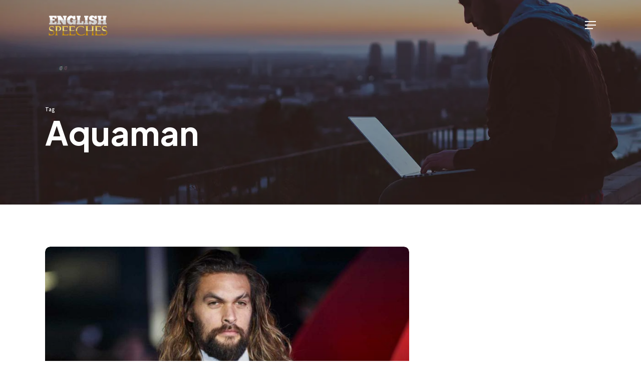

--- FILE ---
content_type: text/html; charset=UTF-8
request_url: https://englishspeecheschannel.com/tag/aquaman/
body_size: 34790
content:
<!doctype html>
<html lang="en-US" class="no-js">
<head><meta charset="UTF-8"><script>if(navigator.userAgent.match(/MSIE|Internet Explorer/i)||navigator.userAgent.match(/Trident\/7\..*?rv:11/i)){var href=document.location.href;if(!href.match(/[?&]nowprocket/)){if(href.indexOf("?")==-1){if(href.indexOf("#")==-1){document.location.href=href+"?nowprocket=1"}else{document.location.href=href.replace("#","?nowprocket=1#")}}else{if(href.indexOf("#")==-1){document.location.href=href+"&nowprocket=1"}else{document.location.href=href.replace("#","&nowprocket=1#")}}}}</script><script>class RocketLazyLoadScripts{constructor(){this.v="1.2.3",this.triggerEvents=["keydown","mousedown","mousemove","touchmove","touchstart","touchend","wheel"],this.userEventHandler=this._triggerListener.bind(this),this.touchStartHandler=this._onTouchStart.bind(this),this.touchMoveHandler=this._onTouchMove.bind(this),this.touchEndHandler=this._onTouchEnd.bind(this),this.clickHandler=this._onClick.bind(this),this.interceptedClicks=[],window.addEventListener("pageshow",t=>{this.persisted=t.persisted}),window.addEventListener("DOMContentLoaded",()=>{this._preconnect3rdParties()}),this.delayedScripts={normal:[],async:[],defer:[]},this.trash=[],this.allJQueries=[]}_addUserInteractionListener(t){if(document.hidden){t._triggerListener();return}this.triggerEvents.forEach(e=>window.addEventListener(e,t.userEventHandler,{passive:!0})),window.addEventListener("touchstart",t.touchStartHandler,{passive:!0}),window.addEventListener("mousedown",t.touchStartHandler),document.addEventListener("visibilitychange",t.userEventHandler)}_removeUserInteractionListener(){this.triggerEvents.forEach(t=>window.removeEventListener(t,this.userEventHandler,{passive:!0})),document.removeEventListener("visibilitychange",this.userEventHandler)}_onTouchStart(t){"HTML"!==t.target.tagName&&(window.addEventListener("touchend",this.touchEndHandler),window.addEventListener("mouseup",this.touchEndHandler),window.addEventListener("touchmove",this.touchMoveHandler,{passive:!0}),window.addEventListener("mousemove",this.touchMoveHandler),t.target.addEventListener("click",this.clickHandler),this._renameDOMAttribute(t.target,"onclick","rocket-onclick"),this._pendingClickStarted())}_onTouchMove(t){window.removeEventListener("touchend",this.touchEndHandler),window.removeEventListener("mouseup",this.touchEndHandler),window.removeEventListener("touchmove",this.touchMoveHandler,{passive:!0}),window.removeEventListener("mousemove",this.touchMoveHandler),t.target.removeEventListener("click",this.clickHandler),this._renameDOMAttribute(t.target,"rocket-onclick","onclick"),this._pendingClickFinished()}_onTouchEnd(t){window.removeEventListener("touchend",this.touchEndHandler),window.removeEventListener("mouseup",this.touchEndHandler),window.removeEventListener("touchmove",this.touchMoveHandler,{passive:!0}),window.removeEventListener("mousemove",this.touchMoveHandler)}_onClick(t){t.target.removeEventListener("click",this.clickHandler),this._renameDOMAttribute(t.target,"rocket-onclick","onclick"),this.interceptedClicks.push(t),t.preventDefault(),t.stopPropagation(),t.stopImmediatePropagation(),this._pendingClickFinished()}_replayClicks(){window.removeEventListener("touchstart",this.touchStartHandler,{passive:!0}),window.removeEventListener("mousedown",this.touchStartHandler),this.interceptedClicks.forEach(t=>{t.target.dispatchEvent(new MouseEvent("click",{view:t.view,bubbles:!0,cancelable:!0}))})}_waitForPendingClicks(){return new Promise(t=>{this._isClickPending?this._pendingClickFinished=t:t()})}_pendingClickStarted(){this._isClickPending=!0}_pendingClickFinished(){this._isClickPending=!1}_renameDOMAttribute(t,e,r){t.hasAttribute&&t.hasAttribute(e)&&(event.target.setAttribute(r,event.target.getAttribute(e)),event.target.removeAttribute(e))}_triggerListener(){this._removeUserInteractionListener(this),"loading"===document.readyState?document.addEventListener("DOMContentLoaded",this._loadEverythingNow.bind(this)):this._loadEverythingNow()}_preconnect3rdParties(){let t=[];document.querySelectorAll("script[type=rocketlazyloadscript]").forEach(e=>{if(e.hasAttribute("src")){let r=new URL(e.src).origin;r!==location.origin&&t.push({src:r,crossOrigin:e.crossOrigin||"module"===e.getAttribute("data-rocket-type")})}}),t=[...new Map(t.map(t=>[JSON.stringify(t),t])).values()],this._batchInjectResourceHints(t,"preconnect")}async _loadEverythingNow(){this.lastBreath=Date.now(),this._delayEventListeners(this),this._delayJQueryReady(this),this._handleDocumentWrite(),this._registerAllDelayedScripts(),this._preloadAllScripts(),await this._loadScriptsFromList(this.delayedScripts.normal),await this._loadScriptsFromList(this.delayedScripts.defer),await this._loadScriptsFromList(this.delayedScripts.async);try{await this._triggerDOMContentLoaded(),await this._triggerWindowLoad()}catch(t){console.error(t)}window.dispatchEvent(new Event("rocket-allScriptsLoaded")),this._waitForPendingClicks().then(()=>{this._replayClicks()}),this._emptyTrash()}_registerAllDelayedScripts(){document.querySelectorAll("script[type=rocketlazyloadscript]").forEach(t=>{t.hasAttribute("data-rocket-src")?t.hasAttribute("async")&&!1!==t.async?this.delayedScripts.async.push(t):t.hasAttribute("defer")&&!1!==t.defer||"module"===t.getAttribute("data-rocket-type")?this.delayedScripts.defer.push(t):this.delayedScripts.normal.push(t):this.delayedScripts.normal.push(t)})}async _transformScript(t){return new Promise((await this._littleBreath(),navigator.userAgent.indexOf("Firefox/")>0||""===navigator.vendor)?e=>{let r=document.createElement("script");[...t.attributes].forEach(t=>{let e=t.nodeName;"type"!==e&&("data-rocket-type"===e&&(e="type"),"data-rocket-src"===e&&(e="src"),r.setAttribute(e,t.nodeValue))}),t.text&&(r.text=t.text),r.hasAttribute("src")?(r.addEventListener("load",e),r.addEventListener("error",e)):(r.text=t.text,e());try{t.parentNode.replaceChild(r,t)}catch(i){e()}}:async e=>{function r(){t.setAttribute("data-rocket-status","failed"),e()}try{let i=t.getAttribute("data-rocket-type"),n=t.getAttribute("data-rocket-src");t.text,i?(t.type=i,t.removeAttribute("data-rocket-type")):t.removeAttribute("type"),t.addEventListener("load",function r(){t.setAttribute("data-rocket-status","executed"),e()}),t.addEventListener("error",r),n?(t.removeAttribute("data-rocket-src"),t.src=n):t.src="data:text/javascript;base64,"+window.btoa(unescape(encodeURIComponent(t.text)))}catch(s){r()}})}async _loadScriptsFromList(t){let e=t.shift();return e&&e.isConnected?(await this._transformScript(e),this._loadScriptsFromList(t)):Promise.resolve()}_preloadAllScripts(){this._batchInjectResourceHints([...this.delayedScripts.normal,...this.delayedScripts.defer,...this.delayedScripts.async],"preload")}_batchInjectResourceHints(t,e){var r=document.createDocumentFragment();t.forEach(t=>{let i=t.getAttribute&&t.getAttribute("data-rocket-src")||t.src;if(i){let n=document.createElement("link");n.href=i,n.rel=e,"preconnect"!==e&&(n.as="script"),t.getAttribute&&"module"===t.getAttribute("data-rocket-type")&&(n.crossOrigin=!0),t.crossOrigin&&(n.crossOrigin=t.crossOrigin),t.integrity&&(n.integrity=t.integrity),r.appendChild(n),this.trash.push(n)}}),document.head.appendChild(r)}_delayEventListeners(t){let e={};function r(t,r){!function t(r){!e[r]&&(e[r]={originalFunctions:{add:r.addEventListener,remove:r.removeEventListener},eventsToRewrite:[]},r.addEventListener=function(){arguments[0]=i(arguments[0]),e[r].originalFunctions.add.apply(r,arguments)},r.removeEventListener=function(){arguments[0]=i(arguments[0]),e[r].originalFunctions.remove.apply(r,arguments)});function i(t){return e[r].eventsToRewrite.indexOf(t)>=0?"rocket-"+t:t}}(t),e[t].eventsToRewrite.push(r)}function i(t,e){let r=t[e];Object.defineProperty(t,e,{get:()=>r||function(){},set(i){t["rocket"+e]=r=i}})}r(document,"DOMContentLoaded"),r(window,"DOMContentLoaded"),r(window,"load"),r(window,"pageshow"),r(document,"readystatechange"),i(document,"onreadystatechange"),i(window,"onload"),i(window,"onpageshow")}_delayJQueryReady(t){let e;function r(r){if(r&&r.fn&&!t.allJQueries.includes(r)){r.fn.ready=r.fn.init.prototype.ready=function(e){return t.domReadyFired?e.bind(document)(r):document.addEventListener("rocket-DOMContentLoaded",()=>e.bind(document)(r)),r([])};let i=r.fn.on;r.fn.on=r.fn.init.prototype.on=function(){if(this[0]===window){function t(t){return t.split(" ").map(t=>"load"===t||0===t.indexOf("load.")?"rocket-jquery-load":t).join(" ")}"string"==typeof arguments[0]||arguments[0]instanceof String?arguments[0]=t(arguments[0]):"object"==typeof arguments[0]&&Object.keys(arguments[0]).forEach(e=>{let r=arguments[0][e];delete arguments[0][e],arguments[0][t(e)]=r})}return i.apply(this,arguments),this},t.allJQueries.push(r)}e=r}r(window.jQuery),Object.defineProperty(window,"jQuery",{get:()=>e,set(t){r(t)}})}async _triggerDOMContentLoaded(){this.domReadyFired=!0,await this._littleBreath(),document.dispatchEvent(new Event("rocket-DOMContentLoaded")),await this._littleBreath(),window.dispatchEvent(new Event("rocket-DOMContentLoaded")),await this._littleBreath(),document.dispatchEvent(new Event("rocket-readystatechange")),await this._littleBreath(),document.rocketonreadystatechange&&document.rocketonreadystatechange()}async _triggerWindowLoad(){await this._littleBreath(),window.dispatchEvent(new Event("rocket-load")),await this._littleBreath(),window.rocketonload&&window.rocketonload(),await this._littleBreath(),this.allJQueries.forEach(t=>t(window).trigger("rocket-jquery-load")),await this._littleBreath();let t=new Event("rocket-pageshow");t.persisted=this.persisted,window.dispatchEvent(t),await this._littleBreath(),window.rocketonpageshow&&window.rocketonpageshow({persisted:this.persisted})}_handleDocumentWrite(){let t=new Map;document.write=document.writeln=function(e){let r=document.currentScript;r||console.error("WPRocket unable to document.write this: "+e);let i=document.createRange(),n=r.parentElement,s=t.get(r);void 0===s&&(s=r.nextSibling,t.set(r,s));let a=document.createDocumentFragment();i.setStart(a,0),a.appendChild(i.createContextualFragment(e)),n.insertBefore(a,s)}}async _littleBreath(){Date.now()-this.lastBreath>45&&(await this._requestAnimFrame(),this.lastBreath=Date.now())}async _requestAnimFrame(){return document.hidden?new Promise(t=>setTimeout(t)):new Promise(t=>requestAnimationFrame(t))}_emptyTrash(){this.trash.forEach(t=>t.remove())}static run(){let t=new RocketLazyLoadScripts;t._addUserInteractionListener(t)}}RocketLazyLoadScripts.run();</script>
	
	<meta name="viewport" content="width=device-width, initial-scale=1, maximum-scale=1, user-scalable=0" /><meta name='robots' content='index, follow, max-image-preview:large, max-snippet:-1, max-video-preview:-1' />

	<!-- This site is optimized with the Yoast SEO Premium plugin v22.3 (Yoast SEO v26.7) - https://yoast.com/wordpress/plugins/seo/ -->
	<title>Aquaman &#8226; English Speeches</title>
	<link rel="canonical" href="https://englishspeecheschannel.com/tag/aquaman/" />
	<meta property="og:locale" content="en_US" />
	<meta property="og:type" content="article" />
	<meta property="og:title" content="Aquaman" />
	<meta property="og:url" content="https://englishspeecheschannel.com/tag/aquaman/" />
	<meta property="og:site_name" content="English Speeches" />
	<meta property="og:image" content="https://englishspeecheschannel.com/wp-content/uploads/2024/03/English-Speeches-1.webp" />
	<meta property="og:image:width" content="1200" />
	<meta property="og:image:height" content="675" />
	<meta property="og:image:type" content="image/webp" />
	<meta name="twitter:card" content="summary_large_image" />
	<meta name="twitter:site" content="@englishspeeches" />
	<script type="application/ld+json" class="yoast-schema-graph">{"@context":"https://schema.org","@graph":[{"@type":"CollectionPage","@id":"https://englishspeecheschannel.com/tag/aquaman/","url":"https://englishspeecheschannel.com/tag/aquaman/","name":"Aquaman &#8226; English Speeches","isPartOf":{"@id":"https://englishspeecheschannel.com/#website"},"primaryImageOfPage":{"@id":"https://englishspeecheschannel.com/tag/aquaman/#primaryimage"},"image":{"@id":"https://englishspeecheschannel.com/tag/aquaman/#primaryimage"},"thumbnailUrl":"https://englishspeecheschannel.com/wp-content/uploads/2021/01/Jason-Momoa-Speech-compress.jpg","breadcrumb":{"@id":"https://englishspeecheschannel.com/tag/aquaman/#breadcrumb"},"inLanguage":"en-US"},{"@type":"ImageObject","inLanguage":"en-US","@id":"https://englishspeecheschannel.com/tag/aquaman/#primaryimage","url":"https://englishspeecheschannel.com/wp-content/uploads/2021/01/Jason-Momoa-Speech-compress.jpg","contentUrl":"https://englishspeecheschannel.com/wp-content/uploads/2021/01/Jason-Momoa-Speech-compress.jpg","width":800,"height":450,"caption":"Jason Momoa: Powerful Climate Speech"},{"@type":"BreadcrumbList","@id":"https://englishspeecheschannel.com/tag/aquaman/#breadcrumb","itemListElement":[{"@type":"ListItem","position":1,"name":"Home","item":"https://englishspeecheschannel.com/"},{"@type":"ListItem","position":2,"name":"Aquaman"}]},{"@type":"WebSite","@id":"https://englishspeecheschannel.com/#website","url":"https://englishspeecheschannel.com/","name":"English Speeches","description":"Learn English with Speeches","publisher":{"@id":"https://englishspeecheschannel.com/#organization"},"potentialAction":[{"@type":"SearchAction","target":{"@type":"EntryPoint","urlTemplate":"https://englishspeecheschannel.com/?s={search_term_string}"},"query-input":{"@type":"PropertyValueSpecification","valueRequired":true,"valueName":"search_term_string"}}],"inLanguage":"en-US"},{"@type":"Organization","@id":"https://englishspeecheschannel.com/#organization","name":"English Speeches","url":"https://englishspeecheschannel.com/","logo":{"@type":"ImageObject","inLanguage":"en-US","@id":"https://englishspeecheschannel.com/#/schema/logo/image/","url":"https://englishspeecheschannel.com/wp-content/uploads/2020/06/cropped-Spotify_Profile.png","contentUrl":"https://englishspeecheschannel.com/wp-content/uploads/2020/06/cropped-Spotify_Profile.png","width":512,"height":512,"caption":"English Speeches"},"image":{"@id":"https://englishspeecheschannel.com/#/schema/logo/image/"},"sameAs":["http://facebook.com/englishspeeches","https://x.com/englishspeeches","https://www.youtube.com/englishspeeches","http://instagram.com/englishspeeches","https://www.tiktok.com/englishspeeches","https://www.pinterest.ca/englishspeeches"]}]}</script>
	<!-- / Yoast SEO Premium plugin. -->


<link rel='dns-prefetch' href='//pagead2.googlesyndication.com' />
<link rel='dns-prefetch' href='//www.googletagmanager.com' />
<link rel='dns-prefetch' href='//fonts.googleapis.com' />
<link rel='dns-prefetch' href='//fundingchoicesmessages.google.com' />
<link rel="alternate" type="application/rss+xml" title="English Speeches &raquo; Feed" href="https://englishspeecheschannel.com/feed/" />
<link rel="alternate" type="application/rss+xml" title="English Speeches &raquo; Comments Feed" href="https://englishspeecheschannel.com/comments/feed/" />
<link rel="alternate" type="application/rss+xml" title="English Speeches &raquo; Aquaman Tag Feed" href="https://englishspeecheschannel.com/tag/aquaman/feed/" />
<link rel="preload" href="https://englishspeecheschannel.com/wp-content/themes/salient/css/fonts/icomoon.woff?v=1.6" as="font" type="font/woff" crossorigin="anonymous"><style id='wp-img-auto-sizes-contain-inline-css' type='text/css'>
img:is([sizes=auto i],[sizes^="auto," i]){contain-intrinsic-size:3000px 1500px}
/*# sourceURL=wp-img-auto-sizes-contain-inline-css */
</style>
<style id='classic-theme-styles-inline-css' type='text/css'>
/*! This file is auto-generated */
.wp-block-button__link{color:#fff;background-color:#32373c;border-radius:9999px;box-shadow:none;text-decoration:none;padding:calc(.667em + 2px) calc(1.333em + 2px);font-size:1.125em}.wp-block-file__button{background:#32373c;color:#fff;text-decoration:none}
/*# sourceURL=/wp-includes/css/classic-themes.min.css */
</style>
<link data-minify="1" rel='stylesheet' id='font-awesome-css' href='https://englishspeecheschannel.com/wp-content/cache/min/1/wp-content/themes/salient/css/font-awesome.min.css?ver=1764374717' type='text/css' media='all' />
<link data-minify="1" rel='stylesheet' id='salient-grid-system-css' href='https://englishspeecheschannel.com/wp-content/cache/min/1/wp-content/themes/salient/css/build/grid-system.css?ver=1764374717' type='text/css' media='all' />
<link data-minify="1" rel='stylesheet' id='main-styles-css' href='https://englishspeecheschannel.com/wp-content/cache/min/1/wp-content/themes/salient/css/build/style.css?ver=1764374717' type='text/css' media='all' />
<style id='main-styles-inline-css' type='text/css'>
@media only screen and (max-width:999px){#ajax-content-wrap .top-level .nectar-post-grid[data-animation*="fade"] .nectar-post-grid-item,#ajax-content-wrap .top-level .nectar-post-grid[data-animation="zoom-out-reveal"] .nectar-post-grid-item *:not(.content),#ajax-content-wrap .top-level .nectar-post-grid[data-animation="zoom-out-reveal"] .nectar-post-grid-item *:before{transform:none;opacity:1;clip-path:none;}#ajax-content-wrap .top-level .nectar-post-grid[data-animation="zoom-out-reveal"] .nectar-post-grid-item .nectar-el-parallax-scroll .nectar-post-grid-item-bg-wrap-inner{transform:scale(1.275);}}.wpb_row.vc_row.top-level .nectar-video-bg{opacity:1;height:100%;width:100%;object-fit:cover;object-position:center center;}body.using-mobile-browser .wpb_row.vc_row.top-level .nectar-video-wrap{left:0;}body.using-mobile-browser .wpb_row.vc_row.top-level.full-width-section .nectar-video-wrap:not(.column-video){left:50%;}.wpb_row.vc_row.top-level .nectar-video-wrap{opacity:1;width:100%;}.top-level .portfolio-items[data-loading=lazy-load] .col .inner-wrap.animated .top-level-image{opacity:1;}.wpb_row.vc_row.top-level .column-image-bg-wrap[data-n-parallax-bg="true"] .column-image-bg,.wpb_row.vc_row.top-level + .wpb_row .column-image-bg-wrap[data-n-parallax-bg="true"] .column-image-bg,#portfolio-extra > .wpb_row.vc_row.parallax_section:first-child .row-bg{transform:none!important;height:100%!important;opacity:1;}#portfolio-extra > .wpb_row.vc_row.parallax_section .row-bg{background-attachment:scroll;}.scroll-down-wrap.hidden{transform:none;opacity:1;}#ajax-loading-screen[data-disable-mobile="0"]{display:none!important;}body[data-slide-out-widget-area-style="slide-out-from-right"].material .slide_out_area_close.hide_until_rendered{opacity:0;}
/*# sourceURL=main-styles-inline-css */
</style>
<link data-minify="1" rel='stylesheet' id='nectar-header-layout-left-aligned-css' href='https://englishspeecheschannel.com/wp-content/cache/min/1/wp-content/themes/salient/css/build/header/header-layout-menu-left-aligned.css?ver=1764374717' type='text/css' media='all' />
<link data-minify="1" rel='stylesheet' id='nectar-element-post-grid-css' href='https://englishspeecheschannel.com/wp-content/cache/min/1/wp-content/themes/salient/css/build/elements/element-post-grid.css?ver=1764374717' type='text/css' media='all' />
<style id='nectar-element-post-grid-inline-css' type='text/css'>

            .nectar-post-grid[data-grid-item-height="30vh"] .nectar-post-grid-item {
              min-height: 30vh;
            }
              .nectar-post-grid[data-grid-item-height="30vh"][data-masonry="yes"] {
                grid-auto-rows: minmax(30vh, auto);
              }
            
          .nectar-post-grid[data-border-radius="10px"][data-text-layout="all_bottom_left_shadow"] .nectar-post-grid-item:before,
          .nectar-post-grid-wrap:not([data-style="content_under_image"]) .nectar-post-grid[data-border-radius="10px"] .nectar-post-grid-item .inner,
          .nectar-post-grid[data-border-radius="10px"] .bg-overlay,
          .nectar-post-grid[data-border-radius="10px"][data-shadow-hover="yes"] .nectar-post-grid-item:after,
          .nectar-post-grid[data-border-radius="10px"] .nectar-post-grid-item-bg,
          .nectar-post-grid[data-border-radius="10px"] .nectar-post-grid-item-bg-wrap,
          [data-style="mouse_follow_image"] .nectar-post-grid[data-border-radius="10px"] .nectar-post-grid-item-bg-wrap-inner,
          .nectar-post-grid[data-border-radius="10px"][data-text-layout="all_bottom_left_shadow"] .nectar-post-grid-item div.inner:before {
            border-radius: 10px;
          }
          .nectar-post-grid[data-border-radius="10px"] .nectar-post-grid-item-bg,
          .nectar-post-grid[data-border-radius="10px"] .nectar-post-grid-item-bg-wrap {
            overflow: hidden; 
          }
          .nectar-post-grid[data-border-radius="10px"] .nectar-post-grid-item-bg-wrap {
            transform: translateZ(0);
          }
        @media only screen and (max-width: 690px) {
          .vc_col-xs-4 .nectar-post-grid .nectar-post-grid-item .meta-excerpt,
          .vc_col-xs-6 .nectar-post-grid .nectar-post-grid-item .meta-excerpt {
            font-size: 12px;
          }
          .nectar-post-grid .nectar-post-grid-item .content .post-heading,
          .nectar-post-grid-wrap:not([data-style=content_overlaid]) .nectar-post-grid-item .content .meta-excerpt {
            max-width: 100%;
          }
        }
        .nectar-post-grid-wrap.additional-meta-size-small .nectar-post-grid-item__meta-wrap {
            font-size: 0.8em;
          }#ajax-content-wrap .nectar-post-grid[data-columns="1"] > .nectar-post-grid-item:nth-child(1) {
             margin-top: 0;
          }
          #ajax-content-wrap .nectar-post-grid[data-columns="1"] > .nectar-post-grid-item:last-child {
            margin-bottom: 0;
         }
            .wpb_row.full-width-content .vc_col-sm-12 .nectar-post-grid[data-grid-spacing="10px"] {
              margin: 10px;
            }

            .nectar-post-grid[data-grid-spacing="10px"] {
              margin-left: -10px;
              margin-right: -10px;
            }

            @media only screen and (min-width: 1000px) {
              body[data-body-border="1"] .wpb_row.full-width-content .vc_col-sm-12 .nectar-post-grid[data-grid-spacing="10px"]{
                margin: 10px -9px;
              }
            }

            .nectar-post-grid[data-grid-spacing="10px"] .nectar-post-grid-item {
              margin: 10px;
            }

            .nectar-post-grid[data-columns="4"][data-grid-spacing="10px"] .nectar-post-grid-item {
              width: calc(25% - 20px);
            }
            .nectar-post-grid[data-columns="3"][data-grid-spacing="10px"] .nectar-post-grid-item {
              width: calc(33.32% - 20px);
            }
            .nectar-post-grid[data-columns="2"][data-grid-spacing="10px"] .nectar-post-grid-item {
              width: calc(50% - 20px);
            }

            @media only screen and (max-width: 999px) and (min-width: 691px) {
              body .nectar-post-grid[data-columns][data-grid-spacing="10px"]:not([data-columns="1"]):not([data-masonry="yes"]) .nectar-post-grid-item {
                width: calc(50% - 20px);
              }
            
            }
              @media only screen and (min-width: 691px) {

                #ajax-content-wrap .nectar-post-grid[data-columns="3"].layout-vert_staggered {
                  grid-auto-flow: dense;
                }
               
                #ajax-content-wrap .nectar-post-grid[data-columns="3"].layout-vert_staggered > div {
                  grid-column-end: span 1;

                }
                #ajax-content-wrap .nectar-post-grid[data-columns="3"].layout-vert_staggered > div:nth-child(6n + 1) {
                  grid-column-end: span 2;
                  grid-row-end: span 2;
                }
              }
              @media only screen and (min-width: 1000px) {
                #ajax-content-wrap .nectar-post-grid[data-columns="3"].layout-vert_staggered > div:nth-child(6n + 5) {
                  grid-column-end: span 2;
                  grid-row-end: span 2;
                }
              }

                  @media only screen and (min-width: 1000px) {


                    .nectar-post-grid[data-columns="3"].layout-vert_staggered > div:nth-child(6n + 5) .nectar-post-grid-item-bg-wrap {
                      flex: 1;
                    }

                    .nectar-post-grid[data-columns="3"].layout-vert_staggered > div:nth-child(6n + 5) .nectar-post-grid-item-bg {
                      height: 100%;
                    }

                    [data-columns="3"].layout-vert_staggered > div:nth-child(6n + 5) .post-heading a,
                    [data-columns="3"].layout-vert_staggered > div:nth-child(6n + 1) .post-heading a {
                      font-size: 2em;
                      line-height: 1.3em;
                    }

                    #ajax-content-wrap [data-columns="3"].layout-vert_staggered > div:nth-child(6n + 5) .meta-category,
                    #ajax-content-wrap [data-columns="3"].layout-vert_staggered > div:nth-child(6n + 1) .meta-category {
                      position: relative;
                      top: auto;
                      left: auto;
                    }

                    #ajax-content-wrap [data-columns="3"].layout-vert_staggered > div:nth-child(6n + 5) .meta-excerpt {
                      font-size: 1.3em;
                      line-height: 1.6em;
                      max-width: 75%;
                    }
  
  
                    [data-text-layout*="all_bottom_left"][data-columns="3"].layout-vert_staggered > div:nth-child(6n + 5) .content {
                      top: auto;
                      left: 0;
                      transform: none;
                      padding: 35px;
                      max-width: 85%;
                    }

                    [data-text-align="center"][data-columns="3"].layout-vert_staggered > div:nth-child(6n + 5) .content,
                    [data-text-layout="all_middle"][data-columns="3"].layout-vert_staggered > div:nth-child(6n + 5) .content {
                      top: 50%;
                      left: 50%;
                      transform: translate(-50%, -50%);
                    }
                    
                    [data-columns="3"].layout-vert_staggered:not([data-text-layout="all_bottom_left_shadow"]) > div:nth-child(6n + 5) div.inner:before {
                      position: absolute;
                      top: 0;
                      left: 0;
                      content: "";
                      display: block;
                      width: 100%;
                      height: 100%;
                      z-index: 10;
                      pointer-events: none;
                      border-radius: var(--post-grid-border-radius);
                      background: radial-gradient(circle at 0 0, rgba(0,0,0,0.75) 0, transparent 70%);
                    }

                  }

                  @media only screen and (min-width: 1000px) {
                    .top-level .nectar-post-grid[data-columns="3"].layout-vert_staggered > div:nth-child(6n + 1) .nectar-el-parallax-scroll .nectar-post-grid-item-bg-wrap-inner,
                    .top-level .nectar-post-grid[data-columns="3"].layout-vert_staggered > div:nth-child(6n + 5) .nectar-el-parallax-scroll .nectar-post-grid-item-bg-wrap-inner {
                      transform: scale(1.09);
                    }
                  }

                  .nectar-post-grid[data-columns="3"].layout-vert_staggered div.inner,
                  .nectar-post-grid[data-columns="3"].layout-vert_staggered .nectar-post-grid-item-bg-wrap-inner{
                    height: 100%;
                  }

                  .nectar-post-grid[data-columns="3"].layout-vert_staggered > div:nth-child(6n + 1) .nectar-post-grid-item-bg-wrap {
                    flex: 1;
                  }

                  .nectar-post-grid.layout-vert_staggered .nectar-post-grid-item .content .post-heading {
                    max-width: 100%;
                  }

                
                  @media only screen and (min-width: 691px) {
                    .nectar-post-grid[data-columns="3"].layout-vert_staggered > div:nth-child(6n + 1) .nectar-post-grid-item-bg {
                      height: 100%;
                    }
                  }

                  
                  @media only screen and (max-width: 999px) and (min-width: 691px) {
,
                    #ajax-content-wrap .nectar-post-grid[data-columns="3"].layout-vert_staggered > div:nth-child(6n + 1) .content {
                      position: relative;
                      padding-bottom: 5%;
                    }

                    #ajax-content-wrap .nectar-post-grid[data-columns="3"].layout-vert_staggered > div:nth-child(6n + 1) .nectar-post-grid-item-bg-wrap {
                      position: absolute;
                      top: 0;
                      left: 0;
                      width: 100%;
                      height: 100%;
                    }
                  }


                  #ajax-content-wrap [data-columns="3"].layout-vert_staggered > div:nth-child(6n + 1) .meta-excerpt {
                    font-size: 1.3em;
                    line-height: 1.6em;
                    max-width: 75%;
                  }


                  [data-text-layou*="all_bottom_left"][data-columns="3"].layout-vert_staggered > div:nth-child(6n + 1) .content {
                    top: auto;
                    left: 0;
                    transform: none;
                    padding: 35px;
                    max-width: 85%;
                  }
                  

                  [data-text-align="center"][data-columns="3"].layout-vert_staggered > div:nth-child(6n + 1) .content,
                  [data-text-layout="all_middle"][data-columns="3"].layout-vert_staggered > div:nth-child(6n + 1) .content {
                    top: 50%;
                    left: 50%;
                    transform: translate(-50%, -50%);
                  }
                  
                  [data-columns="3"].layout-vert_staggered:not([data-text-layout="all_bottom_left_shadow"]) > div:nth-child(6n + 1) div.inner:before {
                    position: absolute;
                    top: 0;
                    left: 0;
                    content: "";
                    display: block;
                    width: 100%;
                    height: 100%;
                    z-index: 10;
                    pointer-events: none;
                    border-radius: var(--post-grid-border-radius);
                    background: radial-gradient(circle at 0 0, rgba(0,0,0,0.75) 0, transparent 70%);
                  }

                  @media only screen and (max-width: 999px) {
                    [data-style="content_overlaid"] [data-text-layout*="left"][data-columns="3"].layout-vert_staggered > div:nth-child(6n + 1) .content {
                      padding: 35px;
                    }
                  }

                  
                
                  
                    [data-border-radius="10px"][data-columns="3"].layout-vert_staggered > div div.inner:before {
                      border-radius: 10px;
                    }
                    
                @media only screen and (min-width: 1000px) {
                  [data-style="content_overlaid"] [data-columns="3"].layout-vert_staggered > div:nth-child(6n + 5) .content {
                    position: absolute;
                    top: 0;
                    left: 0;
                    padding: 0;
                    padding-right: 30%;
                    padding-top: min( max(35px, 3.5vw), 50px);
                    padding-left: min( max(35px, 3.5vw), 50px);
                  }
                  [data-style="content_overlaid"] [data-text-layout*="all_bottom_left"][data-columns="3"].layout-vert_staggered > div:nth-child(6n + 5) .content {
                    top: auto;
                    padding-bottom: min( max(35px, 3.5vw), 50px);
                    max-width: 100%;
                  }
                  [data-style="content_overlaid"] [data-text-layout="all_middle"][data-columns="3"].layout-vert_staggered > div:nth-child(6n + 5) .content {
                    top: 50%;
                    left: 50%;
                    padding-top: 0;
                    padding-left: 10%;
                    padding-right: 10%;
                  }
                }

                [data-style="content_overlaid"] [data-columns="3"].layout-vert_staggered > div:nth-child(6n + 1) .content {
                  position: absolute;
                  top: 0;
                  left: 0;
                  padding: 0;
                  padding-right: 30%;
                  padding-top: min( max(35px, 3.5vw), 50px);
                  padding-left: min( max(35px, 3.5vw), 50px);
                }

                [data-style="content_overlaid"] [data-text-layout*="all_bottom_left"][data-columns="3"].layout-vert_staggered > div:nth-child(6n + 1) .content {
                  top: auto;
                  padding-bottom: min( max(35px, 3.5vw), 50px);
                }
                [data-style="content_overlaid"] [data-text-layout="all_middle"][data-columns="3"].layout-vert_staggered > div:nth-child(6n + 1) .content {
                  top: 50%;
                  left: 50%;
                  padding-top: 0;
                  padding-left: 10%;
                  padding-right: 10%;
                }@media only screen and (min-width: 1000px) { .nectar-post-grid.custom_font_size_1-3vw .post-heading {
            font-size: 1.3vw;
          } }@media only screen and (min-width: 1000px) {
          body #ajax-content-wrap .custom_font_size_1-3vw.font_size_min_18px.font_size_max_24px.nectar-post-grid .nectar-post-grid-item .post-heading,
          body .custom_font_size_1-3vw.font_size_min_18px.font_size_max_24px.nectar-post-grid .nectar-post-grid-item .post-heading {
            font-size: min(24px,max(18px,1.3vw));
          }
        }@media only screen and (min-width: 1000px) {
          body #ajax-content-wrap .custom_font_size_1-3vw.font_size_min_18px.font_size_max_24px.nectar-post-grid .nectar-post-grid-item .post-heading,
          body .custom_font_size_1-3vw.font_size_min_18px.font_size_max_24px.nectar-post-grid .nectar-post-grid-item .post-heading {
            font-size: min(24px,max(18px,1.3vw));
          }
        }@media only screen and (max-width: 999px) {
          body #ajax-content-wrap .font_size_tablet_20px.font_size_min_18px.font_size_max_24px.nectar-post-grid .nectar-post-grid-item .post-heading,
          body .font_size_tablet_20px.font_size_min_18px.font_size_max_24px.nectar-post-grid .nectar-post-grid-item .post-heading {
            font-size: min(24px,max(18px,20px));
          }
        }@media only screen and (max-width: 999px) {
          body #ajax-content-wrap .container-wrap .font_size_tablet_20px.font_size_min_18px.font_size_max_24px.nectar-post-grid .nectar-post-grid-item .post-heading,
          body .container-wrap .font_size_tablet_20px.font_size_min_18px.font_size_max_24px.nectar-post-grid .nectar-post-grid-item .post-heading {
            font-size: min(24px,max(18px,20px));
          }
        }#ajax-content-wrap .font_line_height_1-4.nectar-post-grid .nectar-post-grid-item .post-heading {
          line-height: 1.4;
      }
        .nectar-post-grid-item .bg-overlay[data-opacity="0.3"] { 
          opacity: 0.3; 
        }
        
        .nectar-post-grid-item:hover .bg-overlay[data-hover-opacity="0.4"] { 
          opacity: 0.4; 
        }.nectar-post-grid.text-opacity-hover-1 .nectar-post-grid-item:hover .content {
           opacity: 1;
          }
.nectar-archive-blog-wrap {
                        display: flex;
                    }
                    .nectar-archive-blog-wrap .post-area {
                        margin-top: 0;
                    }
                    body .nectar-archive-blog-wrap #sidebar {
                        padding-left: 4%;
                        width: 33%;
                    }
                    @media only screen and (max-width: 999px) {
                        .nectar-archive-blog-wrap {
                            flex-wrap: wrap;
                            gap: 30px;
                        }

                        body .nectar-archive-blog-wrap .post-area,
                        body .nectar-archive-blog-wrap #sidebar {
                            width: 100%;
                            padding-left: 0;
                        }
                    }
                    .post-area #pagination {
                        padding-left: 0;
                        margin-top: 40px;
                    }
                    
/*# sourceURL=nectar-element-post-grid-inline-css */
</style>
<link data-minify="1" rel='stylesheet' id='nectar-element-vc-icon-css' href='https://englishspeecheschannel.com/wp-content/cache/min/1/wp-content/themes/salient/css/build/elements/element-vc-icon-element.css?ver=1764374718' type='text/css' media='all' />
<link rel='stylesheet' id='nectar_default_font_open_sans-css' href='https://fonts.googleapis.com/css?family=Open+Sans%3A300%2C400%2C600%2C700&#038;subset=latin%2Clatin-ext&#038;display=swap' type='text/css' media='all' />
<link data-minify="1" rel='stylesheet' id='nectar-blog-masonry-core-css' href='https://englishspeecheschannel.com/wp-content/cache/min/1/wp-content/themes/salient/css/build/blog/masonry-core.css?ver=1764374718' type='text/css' media='all' />
<link data-minify="1" rel='stylesheet' id='nectar-blog-masonry-meta-overlaid-css' href='https://englishspeecheschannel.com/wp-content/cache/min/1/wp-content/themes/salient/css/build/blog/masonry-meta-overlaid.css?ver=1764374718' type='text/css' media='all' />
<link data-minify="1" rel='stylesheet' id='responsive-css' href='https://englishspeecheschannel.com/wp-content/cache/min/1/wp-content/themes/salient/css/build/responsive.css?ver=1764374717' type='text/css' media='all' />
<link data-minify="1" rel='stylesheet' id='skin-material-css' href='https://englishspeecheschannel.com/wp-content/cache/min/1/wp-content/themes/salient/css/build/skin-material.css?ver=1764374717' type='text/css' media='all' />
<link data-minify="1" rel='stylesheet' id='salient-wp-menu-dynamic-css' href='https://englishspeecheschannel.com/wp-content/cache/min/1/wp-content/uploads/salient/menu-dynamic.css?ver=1764374717' type='text/css' media='all' />
<link data-minify="1" rel='stylesheet' id='js_composer_front-css' href='https://englishspeecheschannel.com/wp-content/cache/min/1/wp-content/plugins/js_composer_salient/assets/css/js_composer.min.css?ver=1764374717' type='text/css' media='all' />
<link data-minify="1" rel='stylesheet' id='dynamic-css-css' href='https://englishspeecheschannel.com/wp-content/cache/min/1/wp-content/themes/salient/css/salient-dynamic-styles.css?ver=1764374717' type='text/css' media='all' />
<style id='dynamic-css-inline-css' type='text/css'>
body[data-bg-header="true"].category .container-wrap,body[data-bg-header="true"].author .container-wrap,body[data-bg-header="true"].date .container-wrap,body[data-bg-header="true"].blog .container-wrap{padding-top:var(--container-padding)!important}.archive.author .row .col.section-title span,.archive.category .row .col.section-title span,.archive.tag .row .col.section-title span,.archive.date .row .col.section-title span{padding-left:0}body.author #page-header-wrap #page-header-bg,body.category #page-header-wrap #page-header-bg,body.tag #page-header-wrap #page-header-bg,body.date #page-header-wrap #page-header-bg{height:auto;padding-top:8%;padding-bottom:8%;}.archive #page-header-wrap{height:auto;}.archive.category .row .col.section-title p,.archive.tag .row .col.section-title p{margin-top:10px;}body[data-bg-header="true"].archive .container-wrap.meta_overlaid_blog,body[data-bg-header="true"].category .container-wrap.meta_overlaid_blog,body[data-bg-header="true"].author .container-wrap.meta_overlaid_blog,body[data-bg-header="true"].date .container-wrap.meta_overlaid_blog{padding-top:0!important;}#page-header-bg[data-alignment="center"] .span_6 p{margin:0 auto;}body.archive #page-header-bg:not(.fullscreen-header) .span_6{position:relative;-webkit-transform:none;transform:none;top:0;}.blog-archive-header .nectar-author-gravatar img{width:125px;border-radius:100px;}.blog-archive-header .container .span_12 p{font-size:min(max(calc(1.3vw),16px),20px);line-height:1.5;margin-top:.5em;}body .page-header-no-bg.color-bg{padding:5% 0;}@media only screen and (max-width:999px){body .page-header-no-bg.color-bg{padding:7% 0;}}@media only screen and (max-width:690px){body .page-header-no-bg.color-bg{padding:9% 0;}.blog-archive-header .nectar-author-gravatar img{width:75px;}}.blog-archive-header.color-bg .col.section-title{border-bottom:0;padding:0;}.blog-archive-header.color-bg *{color:inherit!important;}.nectar-archive-tax-count{position:relative;padding:.5em;transform:translateX(0.25em) translateY(-0.75em);font-size:clamp(14px,0.3em,20px);display:inline-block;vertical-align:super;}.nectar-archive-tax-count:before{content:"";display:block;padding-bottom:100%;width:100%;position:absolute;top:50%;left:50%;transform:translate(-50%,-50%);border-radius:100px;background-color:currentColor;opacity:0.1;}.no-rgba #header-space{display:none;}@media only screen and (max-width:999px){body #header-space[data-header-mobile-fixed="1"]{display:none;}#header-outer[data-mobile-fixed="false"]{position:absolute;}}@media only screen and (max-width:999px){body:not(.nectar-no-flex-height) #header-space[data-secondary-header-display="full"]:not([data-header-mobile-fixed="false"]){display:block!important;margin-bottom:-50px;}#header-space[data-secondary-header-display="full"][data-header-mobile-fixed="false"]{display:none;}}@media only screen and (min-width:1000px){#header-space{display:none;}.nectar-slider-wrap.first-section,.parallax_slider_outer.first-section,.full-width-content.first-section,.parallax_slider_outer.first-section .swiper-slide .content,.nectar-slider-wrap.first-section .swiper-slide .content,#page-header-bg,.nder-page-header,#page-header-wrap,.full-width-section.first-section{margin-top:0!important;}body #page-header-bg,body #page-header-wrap{height:100px;}body #search-outer{z-index:100000;}}@media only screen and (min-width:1000px){#page-header-wrap.fullscreen-header,#page-header-wrap.fullscreen-header #page-header-bg,html:not(.nectar-box-roll-loaded) .nectar-box-roll > #page-header-bg.fullscreen-header,.nectar_fullscreen_zoom_recent_projects,#nectar_fullscreen_rows:not(.afterLoaded) > div{height:100vh;}.wpb_row.vc_row-o-full-height.top-level,.wpb_row.vc_row-o-full-height.top-level > .col.span_12{min-height:100vh;}#page-header-bg[data-alignment-v="middle"] .span_6 .inner-wrap,#page-header-bg[data-alignment-v="top"] .span_6 .inner-wrap,.blog-archive-header.color-bg .container{padding-top:100px;}#page-header-wrap.container #page-header-bg .span_6 .inner-wrap{padding-top:0;}.nectar-slider-wrap[data-fullscreen="true"]:not(.loaded),.nectar-slider-wrap[data-fullscreen="true"]:not(.loaded) .swiper-container{height:calc(100vh + 2px)!important;}.admin-bar .nectar-slider-wrap[data-fullscreen="true"]:not(.loaded),.admin-bar .nectar-slider-wrap[data-fullscreen="true"]:not(.loaded) .swiper-container{height:calc(100vh - 30px)!important;}}@media only screen and (max-width:999px){#page-header-bg[data-alignment-v="middle"]:not(.fullscreen-header) .span_6 .inner-wrap,#page-header-bg[data-alignment-v="top"] .span_6 .inner-wrap,.blog-archive-header.color-bg .container{padding-top:34px;}.vc_row.top-level.full-width-section:not(.full-width-ns) > .span_12,#page-header-bg[data-alignment-v="bottom"] .span_6 .inner-wrap{padding-top:24px;}}@media only screen and (max-width:690px){.vc_row.top-level.full-width-section:not(.full-width-ns) > .span_12{padding-top:34px;}.vc_row.top-level.full-width-content .nectar-recent-posts-single_featured .recent-post-container > .inner-wrap{padding-top:24px;}}@media only screen and (max-width:999px){.full-width-ns .nectar-slider-wrap .swiper-slide[data-y-pos="middle"] .content,.full-width-ns .nectar-slider-wrap .swiper-slide[data-y-pos="top"] .content{padding-top:30px;}}@media only screen and (max-width:999px){.using-mobile-browser #nectar_fullscreen_rows:not(.afterLoaded):not([data-mobile-disable="on"]) > div{height:calc(100vh - 76px);}.using-mobile-browser .wpb_row.vc_row-o-full-height.top-level,.using-mobile-browser .wpb_row.vc_row-o-full-height.top-level > .col.span_12,[data-permanent-transparent="1"].using-mobile-browser .wpb_row.vc_row-o-full-height.top-level,[data-permanent-transparent="1"].using-mobile-browser .wpb_row.vc_row-o-full-height.top-level > .col.span_12{min-height:calc(100vh - 76px);}html:not(.nectar-box-roll-loaded) .nectar-box-roll > #page-header-bg.fullscreen-header,.nectar_fullscreen_zoom_recent_projects,.nectar-slider-wrap[data-fullscreen="true"]:not(.loaded),.nectar-slider-wrap[data-fullscreen="true"]:not(.loaded) .swiper-container,#nectar_fullscreen_rows:not(.afterLoaded):not([data-mobile-disable="on"]) > div{height:calc(100vh - 1px);}.wpb_row.vc_row-o-full-height.top-level,.wpb_row.vc_row-o-full-height.top-level > .col.span_12{min-height:calc(100vh - 1px);}body[data-transparent-header="false"] #ajax-content-wrap.no-scroll{min-height:calc(100vh - 1px);height:calc(100vh - 1px);}}.screen-reader-text,.nectar-skip-to-content:not(:focus){border:0;clip:rect(1px,1px,1px,1px);clip-path:inset(50%);height:1px;margin:-1px;overflow:hidden;padding:0;position:absolute!important;width:1px;word-wrap:normal!important;}.row .col img:not([srcset]){width:auto;}.row .col img.img-with-animation.nectar-lazy:not([srcset]){width:100%;}
/*# sourceURL=dynamic-css-inline-css */
</style>
<link rel='stylesheet' id='salient-child-style-css' href='https://englishspeecheschannel.com/wp-content/themes/salient-child/style.css?ver=16.1.3' type='text/css' media='all' />
<link rel='stylesheet' id='redux-google-fonts-salient_redux-css' href='https://fonts.googleapis.com/css?family=Lora%3A500%7CPlus+Jakarta+Sans%3A500%2C400%2C700%2C600%7CRoboto%3A500%7CCabin%3A500%2C700&#038;subset=latin&#038;display=swap&#038;ver=6.9' type='text/css' media='all' />
<style id='rocket-lazyload-inline-css' type='text/css'>
.rll-youtube-player{position:relative;padding-bottom:56.23%;height:0;overflow:hidden;max-width:100%;}.rll-youtube-player:focus-within{outline: 2px solid currentColor;outline-offset: 5px;}.rll-youtube-player iframe{position:absolute;top:0;left:0;width:100%;height:100%;z-index:100;background:0 0}.rll-youtube-player img{bottom:0;display:block;left:0;margin:auto;max-width:100%;width:100%;position:absolute;right:0;top:0;border:none;height:auto;-webkit-transition:.4s all;-moz-transition:.4s all;transition:.4s all}.rll-youtube-player img:hover{-webkit-filter:brightness(75%)}.rll-youtube-player .play{height:100%;width:100%;left:0;top:0;position:absolute;background:url(https://englishspeecheschannel.com/wp-content/plugins/wp-rocket/assets/img/youtube.png) no-repeat center;background-color: transparent !important;cursor:pointer;border:none;}
/*# sourceURL=rocket-lazyload-inline-css */
</style>
<script type="text/javascript" id="asenha-public-js-extra">
/* <![CDATA[ */
var phpVars = {"externalPermalinksEnabled":"1"};
//# sourceURL=asenha-public-js-extra
/* ]]> */
</script>
<script type="rocketlazyloadscript" data-minify="1" data-rocket-type="text/javascript" data-rocket-src="https://englishspeecheschannel.com/wp-content/cache/min/1/wp-content/plugins/admin-site-enhancements/assets/js/external-permalinks.js?ver=1764374717" id="asenha-public-js" defer></script>
<script type="rocketlazyloadscript" data-rocket-type="text/javascript" data-rocket-src="https://englishspeecheschannel.com/wp-includes/js/jquery/jquery.min.js?ver=3.7.1" id="jquery-core-js" defer></script>
<script type="rocketlazyloadscript" data-rocket-type="text/javascript" data-rocket-src="https://englishspeecheschannel.com/wp-includes/js/jquery/jquery-migrate.min.js?ver=3.4.1" id="jquery-migrate-js" defer></script>

<!-- Google tag (gtag.js) snippet added by Site Kit -->
<!-- Google Analytics snippet added by Site Kit -->
<script type="rocketlazyloadscript" data-rocket-type="text/javascript" data-rocket-src="https://www.googletagmanager.com/gtag/js?id=GT-W628HCG" id="google_gtagjs-js" async></script>
<script type="rocketlazyloadscript" data-rocket-type="text/javascript" id="google_gtagjs-js-after">
/* <![CDATA[ */
window.dataLayer = window.dataLayer || [];function gtag(){dataLayer.push(arguments);}
gtag("set","linker",{"domains":["englishspeecheschannel.com"]});
gtag("js", new Date());
gtag("set", "developer_id.dZTNiMT", true);
gtag("config", "GT-W628HCG");
//# sourceURL=google_gtagjs-js-after
/* ]]> */
</script>
<script type="rocketlazyloadscript"></script><link rel="https://api.w.org/" href="https://englishspeecheschannel.com/wp-json/" /><link rel="alternate" title="JSON" type="application/json" href="https://englishspeecheschannel.com/wp-json/wp/v2/tags/314" />
<meta name="generator" content="Site Kit by Google 1.170.0" /><!-- Google Code -->
<script type="rocketlazyloadscript" async data-rocket-src="//pagead2.googlesyndication.com/pagead/js/adsbygoogle.js"></script>
<script type="rocketlazyloadscript">
  (adsbygoogle = window.adsbygoogle || []).push({
    google_ad_client: "ca-pub-5148944029471806",
    enable_page_level_ads: true
  });
</script>

<!-- Meta Pixel Code -->
<script type="rocketlazyloadscript">
!function(f,b,e,v,n,t,s)
{if(f.fbq)return;n=f.fbq=function(){n.callMethod?
n.callMethod.apply(n,arguments):n.queue.push(arguments)};
if(!f._fbq)f._fbq=n;n.push=n;n.loaded=!0;n.version='2.0';
n.queue=[];t=b.createElement(e);t.async=!0;
t.src=v;s=b.getElementsByTagName(e)[0];
s.parentNode.insertBefore(t,s)}(window, document,'script',
'https://connect.facebook.net/en_US/fbevents.js');
fbq('init', '1223742507786646');
fbq('track', 'PageView');
</script>
<noscript><img height="1" width="1" style="display:none"
src="https://www.facebook.com/tr?id=1223742507786646&ev=PageView&noscript=1"
/></noscript>
<!-- End Meta Pixel Code -->

<!-- Meta Verify Domains Code -->
<meta name="facebook-domain-verification" content="hsd2urxnxv1l7ykbq1xyyre25fzfec" />
<!-- End Meta Verify Domains Code -->

<script type="rocketlazyloadscript">var cb = function() {
var l = document.createElement('link'); l.rel = 'stylesheet';
l.href = 'PATH_TO_COMBINED_CSS_FILE';
var h = document.getElementsByTagName('head')[0]; h.parentNode.insertBefore(l, h);
};
var raf = requestAnimationFrame || mozRequestAnimationFrame ||
webkitRequestAnimationFrame || msRequestAnimationFrame;
if (raf) raf(cb);
else window.addEventListener('load', cb);</script>

<!-- Google Tag Manager -->
<script type="rocketlazyloadscript">(function(w,d,s,l,i){w[l]=w[l]||[];w[l].push({'gtm.start':
new Date().getTime(),event:'gtm.js'});var f=d.getElementsByTagName(s)[0],
j=d.createElement(s),dl=l!='dataLayer'?'&l='+l:'';j.async=true;j.src=
'https://www.googletagmanager.com/gtm.js?id='+i+dl;f.parentNode.insertBefore(j,f);
})(window,document,'script','dataLayer','GTM-PCLLZZW4');</script>
<!-- End Google Tag Manager -->

<script type="rocketlazyloadscript" data-rocket-type="text/javascript"> var root = document.getElementsByTagName( "html" )[0]; root.setAttribute( "class", "js" ); </script>
<!-- Google AdSense meta tags added by Site Kit -->
<meta name="google-adsense-platform-account" content="ca-host-pub-2644536267352236">
<meta name="google-adsense-platform-domain" content="sitekit.withgoogle.com">
<!-- End Google AdSense meta tags added by Site Kit -->
<meta name="generator" content="Powered by WPBakery Page Builder - drag and drop page builder for WordPress."/>

<!-- Google AdSense snippet added by Site Kit -->
<script type="rocketlazyloadscript" data-rocket-type="text/javascript" async="async" data-rocket-src="https://pagead2.googlesyndication.com/pagead/js/adsbygoogle.js?client=ca-pub-5148944029471806&amp;host=ca-host-pub-2644536267352236" crossorigin="anonymous"></script>

<!-- End Google AdSense snippet added by Site Kit -->

<!-- Google AdSense Ad Blocking Recovery snippet added by Site Kit -->
<script type="rocketlazyloadscript" async data-rocket-src="https://fundingchoicesmessages.google.com/i/pub-5148944029471806?ers=1"></script><script type="rocketlazyloadscript">(function() {function signalGooglefcPresent() {if (!window.frames['googlefcPresent']) {if (document.body) {const iframe = document.createElement('iframe'); iframe.style = 'width: 0; height: 0; border: none; z-index: -1000; left: -1000px; top: -1000px;'; iframe.style.display = 'none'; iframe.name = 'googlefcPresent'; document.body.appendChild(iframe);} else {setTimeout(signalGooglefcPresent, 0);}}}signalGooglefcPresent();})();</script>
<!-- End Google AdSense Ad Blocking Recovery snippet added by Site Kit -->

<!-- Google AdSense Ad Blocking Recovery Error Protection snippet added by Site Kit -->
<script type="rocketlazyloadscript">(function(){'use strict';function aa(a){var b=0;return function(){return b<a.length?{done:!1,value:a[b++]}:{done:!0}}}var ba=typeof Object.defineProperties=="function"?Object.defineProperty:function(a,b,c){if(a==Array.prototype||a==Object.prototype)return a;a[b]=c.value;return a};
function ca(a){a=["object"==typeof globalThis&&globalThis,a,"object"==typeof window&&window,"object"==typeof self&&self,"object"==typeof global&&global];for(var b=0;b<a.length;++b){var c=a[b];if(c&&c.Math==Math)return c}throw Error("Cannot find global object");}var da=ca(this);function l(a,b){if(b)a:{var c=da;a=a.split(".");for(var d=0;d<a.length-1;d++){var e=a[d];if(!(e in c))break a;c=c[e]}a=a[a.length-1];d=c[a];b=b(d);b!=d&&b!=null&&ba(c,a,{configurable:!0,writable:!0,value:b})}}
function ea(a){return a.raw=a}function n(a){var b=typeof Symbol!="undefined"&&Symbol.iterator&&a[Symbol.iterator];if(b)return b.call(a);if(typeof a.length=="number")return{next:aa(a)};throw Error(String(a)+" is not an iterable or ArrayLike");}function fa(a){for(var b,c=[];!(b=a.next()).done;)c.push(b.value);return c}var ha=typeof Object.create=="function"?Object.create:function(a){function b(){}b.prototype=a;return new b},p;
if(typeof Object.setPrototypeOf=="function")p=Object.setPrototypeOf;else{var q;a:{var ja={a:!0},ka={};try{ka.__proto__=ja;q=ka.a;break a}catch(a){}q=!1}p=q?function(a,b){a.__proto__=b;if(a.__proto__!==b)throw new TypeError(a+" is not extensible");return a}:null}var la=p;
function t(a,b){a.prototype=ha(b.prototype);a.prototype.constructor=a;if(la)la(a,b);else for(var c in b)if(c!="prototype")if(Object.defineProperties){var d=Object.getOwnPropertyDescriptor(b,c);d&&Object.defineProperty(a,c,d)}else a[c]=b[c];a.A=b.prototype}function ma(){for(var a=Number(this),b=[],c=a;c<arguments.length;c++)b[c-a]=arguments[c];return b}l("Object.is",function(a){return a?a:function(b,c){return b===c?b!==0||1/b===1/c:b!==b&&c!==c}});
l("Array.prototype.includes",function(a){return a?a:function(b,c){var d=this;d instanceof String&&(d=String(d));var e=d.length;c=c||0;for(c<0&&(c=Math.max(c+e,0));c<e;c++){var f=d[c];if(f===b||Object.is(f,b))return!0}return!1}});
l("String.prototype.includes",function(a){return a?a:function(b,c){if(this==null)throw new TypeError("The 'this' value for String.prototype.includes must not be null or undefined");if(b instanceof RegExp)throw new TypeError("First argument to String.prototype.includes must not be a regular expression");return this.indexOf(b,c||0)!==-1}});l("Number.MAX_SAFE_INTEGER",function(){return 9007199254740991});
l("Number.isFinite",function(a){return a?a:function(b){return typeof b!=="number"?!1:!isNaN(b)&&b!==Infinity&&b!==-Infinity}});l("Number.isInteger",function(a){return a?a:function(b){return Number.isFinite(b)?b===Math.floor(b):!1}});l("Number.isSafeInteger",function(a){return a?a:function(b){return Number.isInteger(b)&&Math.abs(b)<=Number.MAX_SAFE_INTEGER}});
l("Math.trunc",function(a){return a?a:function(b){b=Number(b);if(isNaN(b)||b===Infinity||b===-Infinity||b===0)return b;var c=Math.floor(Math.abs(b));return b<0?-c:c}});/*

 Copyright The Closure Library Authors.
 SPDX-License-Identifier: Apache-2.0
*/
var u=this||self;function v(a,b){a:{var c=["CLOSURE_FLAGS"];for(var d=u,e=0;e<c.length;e++)if(d=d[c[e]],d==null){c=null;break a}c=d}a=c&&c[a];return a!=null?a:b}function w(a){return a};function na(a){u.setTimeout(function(){throw a;},0)};var oa=v(610401301,!1),pa=v(188588736,!0),qa=v(645172343,v(1,!0));var x,ra=u.navigator;x=ra?ra.userAgentData||null:null;function z(a){return oa?x?x.brands.some(function(b){return(b=b.brand)&&b.indexOf(a)!=-1}):!1:!1}function A(a){var b;a:{if(b=u.navigator)if(b=b.userAgent)break a;b=""}return b.indexOf(a)!=-1};function B(){return oa?!!x&&x.brands.length>0:!1}function C(){return B()?z("Chromium"):(A("Chrome")||A("CriOS"))&&!(B()?0:A("Edge"))||A("Silk")};var sa=B()?!1:A("Trident")||A("MSIE");!A("Android")||C();C();A("Safari")&&(C()||(B()?0:A("Coast"))||(B()?0:A("Opera"))||(B()?0:A("Edge"))||(B()?z("Microsoft Edge"):A("Edg/"))||B()&&z("Opera"));var ta={},D=null;var ua=typeof Uint8Array!=="undefined",va=!sa&&typeof btoa==="function";var wa;function E(){return typeof BigInt==="function"};var F=typeof Symbol==="function"&&typeof Symbol()==="symbol";function xa(a){return typeof Symbol==="function"&&typeof Symbol()==="symbol"?Symbol():a}var G=xa(),ya=xa("2ex");var za=F?function(a,b){a[G]|=b}:function(a,b){a.g!==void 0?a.g|=b:Object.defineProperties(a,{g:{value:b,configurable:!0,writable:!0,enumerable:!1}})},H=F?function(a){return a[G]|0}:function(a){return a.g|0},I=F?function(a){return a[G]}:function(a){return a.g},J=F?function(a,b){a[G]=b}:function(a,b){a.g!==void 0?a.g=b:Object.defineProperties(a,{g:{value:b,configurable:!0,writable:!0,enumerable:!1}})};function Aa(a,b){J(b,(a|0)&-14591)}function Ba(a,b){J(b,(a|34)&-14557)};var K={},Ca={};function Da(a){return!(!a||typeof a!=="object"||a.g!==Ca)}function Ea(a){return a!==null&&typeof a==="object"&&!Array.isArray(a)&&a.constructor===Object}function L(a,b,c){if(!Array.isArray(a)||a.length)return!1;var d=H(a);if(d&1)return!0;if(!(b&&(Array.isArray(b)?b.includes(c):b.has(c))))return!1;J(a,d|1);return!0};var M=0,N=0;function Fa(a){var b=a>>>0;M=b;N=(a-b)/4294967296>>>0}function Ga(a){if(a<0){Fa(-a);var b=n(Ha(M,N));a=b.next().value;b=b.next().value;M=a>>>0;N=b>>>0}else Fa(a)}function Ia(a,b){b>>>=0;a>>>=0;if(b<=2097151)var c=""+(4294967296*b+a);else E()?c=""+(BigInt(b)<<BigInt(32)|BigInt(a)):(c=(a>>>24|b<<8)&16777215,b=b>>16&65535,a=(a&16777215)+c*6777216+b*6710656,c+=b*8147497,b*=2,a>=1E7&&(c+=a/1E7>>>0,a%=1E7),c>=1E7&&(b+=c/1E7>>>0,c%=1E7),c=b+Ja(c)+Ja(a));return c}
function Ja(a){a=String(a);return"0000000".slice(a.length)+a}function Ha(a,b){b=~b;a?a=~a+1:b+=1;return[a,b]};var Ka=/^-?([1-9][0-9]*|0)(\.[0-9]+)?$/;var O;function La(a,b){O=b;a=new a(b);O=void 0;return a}
function P(a,b,c){a==null&&(a=O);O=void 0;if(a==null){var d=96;c?(a=[c],d|=512):a=[];b&&(d=d&-16760833|(b&1023)<<14)}else{if(!Array.isArray(a))throw Error("narr");d=H(a);if(d&2048)throw Error("farr");if(d&64)return a;d|=64;if(c&&(d|=512,c!==a[0]))throw Error("mid");a:{c=a;var e=c.length;if(e){var f=e-1;if(Ea(c[f])){d|=256;b=f-(+!!(d&512)-1);if(b>=1024)throw Error("pvtlmt");d=d&-16760833|(b&1023)<<14;break a}}if(b){b=Math.max(b,e-(+!!(d&512)-1));if(b>1024)throw Error("spvt");d=d&-16760833|(b&1023)<<
14}}}J(a,d);return a};function Ma(a){switch(typeof a){case "number":return isFinite(a)?a:String(a);case "boolean":return a?1:0;case "object":if(a)if(Array.isArray(a)){if(L(a,void 0,0))return}else if(ua&&a!=null&&a instanceof Uint8Array){if(va){for(var b="",c=0,d=a.length-10240;c<d;)b+=String.fromCharCode.apply(null,a.subarray(c,c+=10240));b+=String.fromCharCode.apply(null,c?a.subarray(c):a);a=btoa(b)}else{b===void 0&&(b=0);if(!D){D={};c="ABCDEFGHIJKLMNOPQRSTUVWXYZabcdefghijklmnopqrstuvwxyz0123456789".split("");d=["+/=",
"+/","-_=","-_.","-_"];for(var e=0;e<5;e++){var f=c.concat(d[e].split(""));ta[e]=f;for(var g=0;g<f.length;g++){var h=f[g];D[h]===void 0&&(D[h]=g)}}}b=ta[b];c=Array(Math.floor(a.length/3));d=b[64]||"";for(e=f=0;f<a.length-2;f+=3){var k=a[f],m=a[f+1];h=a[f+2];g=b[k>>2];k=b[(k&3)<<4|m>>4];m=b[(m&15)<<2|h>>6];h=b[h&63];c[e++]=g+k+m+h}g=0;h=d;switch(a.length-f){case 2:g=a[f+1],h=b[(g&15)<<2]||d;case 1:a=a[f],c[e]=b[a>>2]+b[(a&3)<<4|g>>4]+h+d}a=c.join("")}return a}}return a};function Na(a,b,c){a=Array.prototype.slice.call(a);var d=a.length,e=b&256?a[d-1]:void 0;d+=e?-1:0;for(b=b&512?1:0;b<d;b++)a[b]=c(a[b]);if(e){b=a[b]={};for(var f in e)Object.prototype.hasOwnProperty.call(e,f)&&(b[f]=c(e[f]))}return a}function Oa(a,b,c,d,e){if(a!=null){if(Array.isArray(a))a=L(a,void 0,0)?void 0:e&&H(a)&2?a:Pa(a,b,c,d!==void 0,e);else if(Ea(a)){var f={},g;for(g in a)Object.prototype.hasOwnProperty.call(a,g)&&(f[g]=Oa(a[g],b,c,d,e));a=f}else a=b(a,d);return a}}
function Pa(a,b,c,d,e){var f=d||c?H(a):0;d=d?!!(f&32):void 0;a=Array.prototype.slice.call(a);for(var g=0;g<a.length;g++)a[g]=Oa(a[g],b,c,d,e);c&&c(f,a);return a}function Qa(a){return a.s===K?a.toJSON():Ma(a)};function Ra(a,b,c){c=c===void 0?Ba:c;if(a!=null){if(ua&&a instanceof Uint8Array)return b?a:new Uint8Array(a);if(Array.isArray(a)){var d=H(a);if(d&2)return a;b&&(b=d===0||!!(d&32)&&!(d&64||!(d&16)));return b?(J(a,(d|34)&-12293),a):Pa(a,Ra,d&4?Ba:c,!0,!0)}a.s===K&&(c=a.h,d=I(c),a=d&2?a:La(a.constructor,Sa(c,d,!0)));return a}}function Sa(a,b,c){var d=c||b&2?Ba:Aa,e=!!(b&32);a=Na(a,b,function(f){return Ra(f,e,d)});za(a,32|(c?2:0));return a};function Ta(a,b){a=a.h;return Ua(a,I(a),b)}function Va(a,b,c,d){b=d+(+!!(b&512)-1);if(!(b<0||b>=a.length||b>=c))return a[b]}
function Ua(a,b,c,d){if(c===-1)return null;var e=b>>14&1023||536870912;if(c>=e){if(b&256)return a[a.length-1][c]}else{var f=a.length;if(d&&b&256&&(d=a[f-1][c],d!=null)){if(Va(a,b,e,c)&&ya!=null){var g;a=(g=wa)!=null?g:wa={};g=a[ya]||0;g>=4||(a[ya]=g+1,g=Error(),g.__closure__error__context__984382||(g.__closure__error__context__984382={}),g.__closure__error__context__984382.severity="incident",na(g))}return d}return Va(a,b,e,c)}}
function Wa(a,b,c,d,e){var f=b>>14&1023||536870912;if(c>=f||e&&!qa){var g=b;if(b&256)e=a[a.length-1];else{if(d==null)return;e=a[f+(+!!(b&512)-1)]={};g|=256}e[c]=d;c<f&&(a[c+(+!!(b&512)-1)]=void 0);g!==b&&J(a,g)}else a[c+(+!!(b&512)-1)]=d,b&256&&(a=a[a.length-1],c in a&&delete a[c])}
function Xa(a,b){var c=Ya;var d=d===void 0?!1:d;var e=a.h;var f=I(e),g=Ua(e,f,b,d);if(g!=null&&typeof g==="object"&&g.s===K)c=g;else if(Array.isArray(g)){var h=H(g),k=h;k===0&&(k|=f&32);k|=f&2;k!==h&&J(g,k);c=new c(g)}else c=void 0;c!==g&&c!=null&&Wa(e,f,b,c,d);e=c;if(e==null)return e;a=a.h;f=I(a);f&2||(g=e,c=g.h,h=I(c),g=h&2?La(g.constructor,Sa(c,h,!1)):g,g!==e&&(e=g,Wa(a,f,b,e,d)));return e}function Za(a,b){a=Ta(a,b);return a==null||typeof a==="string"?a:void 0}
function $a(a,b){var c=c===void 0?0:c;a=Ta(a,b);if(a!=null)if(b=typeof a,b==="number"?Number.isFinite(a):b!=="string"?0:Ka.test(a))if(typeof a==="number"){if(a=Math.trunc(a),!Number.isSafeInteger(a)){Ga(a);b=M;var d=N;if(a=d&2147483648)b=~b+1>>>0,d=~d>>>0,b==0&&(d=d+1>>>0);b=d*4294967296+(b>>>0);a=a?-b:b}}else if(b=Math.trunc(Number(a)),Number.isSafeInteger(b))a=String(b);else{if(b=a.indexOf("."),b!==-1&&(a=a.substring(0,b)),!(a[0]==="-"?a.length<20||a.length===20&&Number(a.substring(0,7))>-922337:
a.length<19||a.length===19&&Number(a.substring(0,6))<922337)){if(a.length<16)Ga(Number(a));else if(E())a=BigInt(a),M=Number(a&BigInt(4294967295))>>>0,N=Number(a>>BigInt(32)&BigInt(4294967295));else{b=+(a[0]==="-");N=M=0;d=a.length;for(var e=b,f=(d-b)%6+b;f<=d;e=f,f+=6)e=Number(a.slice(e,f)),N*=1E6,M=M*1E6+e,M>=4294967296&&(N+=Math.trunc(M/4294967296),N>>>=0,M>>>=0);b&&(b=n(Ha(M,N)),a=b.next().value,b=b.next().value,M=a,N=b)}a=M;b=N;b&2147483648?E()?a=""+(BigInt(b|0)<<BigInt(32)|BigInt(a>>>0)):(b=
n(Ha(a,b)),a=b.next().value,b=b.next().value,a="-"+Ia(a,b)):a=Ia(a,b)}}else a=void 0;return a!=null?a:c}function R(a,b){var c=c===void 0?"":c;a=Za(a,b);return a!=null?a:c};var S;function T(a,b,c){this.h=P(a,b,c)}T.prototype.toJSON=function(){return ab(this)};T.prototype.s=K;T.prototype.toString=function(){try{return S=!0,ab(this).toString()}finally{S=!1}};
function ab(a){var b=S?a.h:Pa(a.h,Qa,void 0,void 0,!1);var c=!S;var d=pa?void 0:a.constructor.v;var e=I(c?a.h:b);if(a=b.length){var f=b[a-1],g=Ea(f);g?a--:f=void 0;e=+!!(e&512)-1;var h=b;if(g){b:{var k=f;var m={};g=!1;if(k)for(var r in k)if(Object.prototype.hasOwnProperty.call(k,r))if(isNaN(+r))m[r]=k[r];else{var y=k[r];Array.isArray(y)&&(L(y,d,+r)||Da(y)&&y.size===0)&&(y=null);y==null&&(g=!0);y!=null&&(m[r]=y)}if(g){for(var Q in m)break b;m=null}else m=k}k=m==null?f!=null:m!==f}for(var ia;a>0;a--){Q=
a-1;r=h[Q];Q-=e;if(!(r==null||L(r,d,Q)||Da(r)&&r.size===0))break;ia=!0}if(h!==b||k||ia){if(!c)h=Array.prototype.slice.call(h,0,a);else if(ia||k||m)h.length=a;m&&h.push(m)}b=h}return b};function bb(a){return function(b){if(b==null||b=="")b=new a;else{b=JSON.parse(b);if(!Array.isArray(b))throw Error("dnarr");za(b,32);b=La(a,b)}return b}};function cb(a){this.h=P(a)}t(cb,T);var db=bb(cb);var U;function V(a){this.g=a}V.prototype.toString=function(){return this.g+""};var eb={};function fb(a){if(U===void 0){var b=null;var c=u.trustedTypes;if(c&&c.createPolicy){try{b=c.createPolicy("goog#html",{createHTML:w,createScript:w,createScriptURL:w})}catch(d){u.console&&u.console.error(d.message)}U=b}else U=b}a=(b=U)?b.createScriptURL(a):a;return new V(a,eb)};/*

 SPDX-License-Identifier: Apache-2.0
*/
function gb(a){var b=ma.apply(1,arguments);if(b.length===0)return fb(a[0]);for(var c=a[0],d=0;d<b.length;d++)c+=encodeURIComponent(b[d])+a[d+1];return fb(c)};function hb(a,b){a.src=b instanceof V&&b.constructor===V?b.g:"type_error:TrustedResourceUrl";var c,d;(c=(b=(d=(c=(a.ownerDocument&&a.ownerDocument.defaultView||window).document).querySelector)==null?void 0:d.call(c,"script[nonce]"))?b.nonce||b.getAttribute("nonce")||"":"")&&a.setAttribute("nonce",c)};function ib(){return Math.floor(Math.random()*2147483648).toString(36)+Math.abs(Math.floor(Math.random()*2147483648)^Date.now()).toString(36)};function jb(a,b){b=String(b);a.contentType==="application/xhtml+xml"&&(b=b.toLowerCase());return a.createElement(b)}function kb(a){this.g=a||u.document||document};function lb(a){a=a===void 0?document:a;return a.createElement("script")};function mb(a,b,c,d,e,f){try{var g=a.g,h=lb(g);h.async=!0;hb(h,b);g.head.appendChild(h);h.addEventListener("load",function(){e();d&&g.head.removeChild(h)});h.addEventListener("error",function(){c>0?mb(a,b,c-1,d,e,f):(d&&g.head.removeChild(h),f())})}catch(k){f()}};var nb=u.atob("aHR0cHM6Ly93d3cuZ3N0YXRpYy5jb20vaW1hZ2VzL2ljb25zL21hdGVyaWFsL3N5c3RlbS8xeC93YXJuaW5nX2FtYmVyXzI0ZHAucG5n"),ob=u.atob("WW91IGFyZSBzZWVpbmcgdGhpcyBtZXNzYWdlIGJlY2F1c2UgYWQgb3Igc2NyaXB0IGJsb2NraW5nIHNvZnR3YXJlIGlzIGludGVyZmVyaW5nIHdpdGggdGhpcyBwYWdlLg=="),pb=u.atob("RGlzYWJsZSBhbnkgYWQgb3Igc2NyaXB0IGJsb2NraW5nIHNvZnR3YXJlLCB0aGVuIHJlbG9hZCB0aGlzIHBhZ2Uu");function qb(a,b,c){this.i=a;this.u=b;this.o=c;this.g=null;this.j=[];this.m=!1;this.l=new kb(this.i)}
function rb(a){if(a.i.body&&!a.m){var b=function(){sb(a);u.setTimeout(function(){tb(a,3)},50)};mb(a.l,a.u,2,!0,function(){u[a.o]||b()},b);a.m=!0}}
function sb(a){for(var b=W(1,5),c=0;c<b;c++){var d=X(a);a.i.body.appendChild(d);a.j.push(d)}b=X(a);b.style.bottom="0";b.style.left="0";b.style.position="fixed";b.style.width=W(100,110).toString()+"%";b.style.zIndex=W(2147483544,2147483644).toString();b.style.backgroundColor=ub(249,259,242,252,219,229);b.style.boxShadow="0 0 12px #888";b.style.color=ub(0,10,0,10,0,10);b.style.display="flex";b.style.justifyContent="center";b.style.fontFamily="Roboto, Arial";c=X(a);c.style.width=W(80,85).toString()+
"%";c.style.maxWidth=W(750,775).toString()+"px";c.style.margin="24px";c.style.display="flex";c.style.alignItems="flex-start";c.style.justifyContent="center";d=jb(a.l.g,"IMG");d.className=ib();d.src=nb;d.alt="Warning icon";d.style.height="24px";d.style.width="24px";d.style.paddingRight="16px";var e=X(a),f=X(a);f.style.fontWeight="bold";f.textContent=ob;var g=X(a);g.textContent=pb;Y(a,e,f);Y(a,e,g);Y(a,c,d);Y(a,c,e);Y(a,b,c);a.g=b;a.i.body.appendChild(a.g);b=W(1,5);for(c=0;c<b;c++)d=X(a),a.i.body.appendChild(d),
a.j.push(d)}function Y(a,b,c){for(var d=W(1,5),e=0;e<d;e++){var f=X(a);b.appendChild(f)}b.appendChild(c);c=W(1,5);for(d=0;d<c;d++)e=X(a),b.appendChild(e)}function W(a,b){return Math.floor(a+Math.random()*(b-a))}function ub(a,b,c,d,e,f){return"rgb("+W(Math.max(a,0),Math.min(b,255)).toString()+","+W(Math.max(c,0),Math.min(d,255)).toString()+","+W(Math.max(e,0),Math.min(f,255)).toString()+")"}function X(a){a=jb(a.l.g,"DIV");a.className=ib();return a}
function tb(a,b){b<=0||a.g!=null&&a.g.offsetHeight!==0&&a.g.offsetWidth!==0||(vb(a),sb(a),u.setTimeout(function(){tb(a,b-1)},50))}function vb(a){for(var b=n(a.j),c=b.next();!c.done;c=b.next())(c=c.value)&&c.parentNode&&c.parentNode.removeChild(c);a.j=[];(b=a.g)&&b.parentNode&&b.parentNode.removeChild(b);a.g=null};function wb(a,b,c,d,e){function f(k){document.body?g(document.body):k>0?u.setTimeout(function(){f(k-1)},e):b()}function g(k){k.appendChild(h);u.setTimeout(function(){h?(h.offsetHeight!==0&&h.offsetWidth!==0?b():a(),h.parentNode&&h.parentNode.removeChild(h)):a()},d)}var h=xb(c);f(3)}function xb(a){var b=document.createElement("div");b.className=a;b.style.width="1px";b.style.height="1px";b.style.position="absolute";b.style.left="-10000px";b.style.top="-10000px";b.style.zIndex="-10000";return b};function Ya(a){this.h=P(a)}t(Ya,T);function yb(a){this.h=P(a)}t(yb,T);var zb=bb(yb);function Ab(a){if(!a)return null;a=Za(a,4);var b;a===null||a===void 0?b=null:b=fb(a);return b};var Bb=ea([""]),Cb=ea([""]);function Db(a,b){this.m=a;this.o=new kb(a.document);this.g=b;this.j=R(this.g,1);this.u=Ab(Xa(this.g,2))||gb(Bb);this.i=!1;b=Ab(Xa(this.g,13))||gb(Cb);this.l=new qb(a.document,b,R(this.g,12))}Db.prototype.start=function(){Eb(this)};
function Eb(a){Fb(a);mb(a.o,a.u,3,!1,function(){a:{var b=a.j;var c=u.btoa(b);if(c=u[c]){try{var d=db(u.atob(c))}catch(e){b=!1;break a}b=b===Za(d,1)}else b=!1}b?Z(a,R(a.g,14)):(Z(a,R(a.g,8)),rb(a.l))},function(){wb(function(){Z(a,R(a.g,7));rb(a.l)},function(){return Z(a,R(a.g,6))},R(a.g,9),$a(a.g,10),$a(a.g,11))})}function Z(a,b){a.i||(a.i=!0,a=new a.m.XMLHttpRequest,a.open("GET",b,!0),a.send())}function Fb(a){var b=u.btoa(a.j);a.m[b]&&Z(a,R(a.g,5))};(function(a,b){u[a]=function(){var c=ma.apply(0,arguments);u[a]=function(){};b.call.apply(b,[null].concat(c instanceof Array?c:fa(n(c))))}})("__h82AlnkH6D91__",function(a){typeof window.atob==="function"&&(new Db(window,zb(window.atob(a)))).start()});}).call(this);

window.__h82AlnkH6D91__("[base64]/[base64]/[base64]/[base64]");</script>
<!-- End Google AdSense Ad Blocking Recovery Error Protection snippet added by Site Kit -->
<link rel="icon" href="https://englishspeecheschannel.com/wp-content/uploads/2023/11/cropped-English-Speeches-Logo-32x32.webp" sizes="32x32" />
<link rel="icon" href="https://englishspeecheschannel.com/wp-content/uploads/2023/11/cropped-English-Speeches-Logo-192x192.webp" sizes="192x192" />
<link rel="apple-touch-icon" href="https://englishspeecheschannel.com/wp-content/uploads/2023/11/cropped-English-Speeches-Logo-180x180.webp" />
<meta name="msapplication-TileImage" content="https://englishspeecheschannel.com/wp-content/uploads/2023/11/cropped-English-Speeches-Logo-270x270.webp" />
		<style type="text/css" id="wp-custom-css">
			/*==============================================================================
  1. ELEMENT VISIBILITY – HIDING UNWANTED ELEMENTS
==============================================================================*/

.grav-wrap .text {
  display: none !important;
}

span.meta-category {
  display: none;
}

span.strong .english-tips {
  display: none;
}

a.english-speeches,
a.english-tips {
  display: none !important;
}

.nectar-post-grid-item__meta-wrap {
  display: none;
}

ul.controls[data-color="accent-color"] {
  display: none !important;
}

#single-below-header {
  display: none !important;
}


/*==============================================================================
  2. HEADER & NAVIGATION
==============================================================================*/

/* Force top navigation to collapse into hamburger earlier */
@media (max-width: 1450px) {
  #top nav > ul.sf-menu {
    display: none !important;
  }

  #mobile-menu {
    display: block !important;
  }
}


/*==============================================================================
  3. LAYOUT & SIZING ADJUSTMENTS
==============================================================================*/

/* Full width inner-wrap for layout adjustments */
.inner-wrap {
  width: 100% !important;
}

/* Specific container padding for recent posts */
#boxed .nectar-recent-posts-single_featured[data-padding="20%"] .recent-post-container,
.nectar-recent-posts-single_featured[data-padding="20%"] .recent-post-container {
  padding-top: 40%;
  padding-bottom: 30%;
}

/* Adjust related post bottom spacing */
.related-post-wrap {
  padding-bottom: 75px !important;
}

/* Nectar video box border radius */
.nectar-video-box .inner-wrap {
  border-radius: 10px !important;
}

/* Nectar Lottie animation centering and sizing */
.nectar-lottie-wrap {
  width: 120px !important;   /* Adjust the width as needed */
  margin: 0 auto;            /* Center the animation */
}


/*==============================================================================
  4. LISTS & BLOCKQUOTES
==============================================================================*/

/* Increase spacing between list items */
ol li,
ul li {
  margin-bottom: 5px;  /* Adjust to increase or decrease spacing */
}

/* Blockquote styling */
.material blockquote::before {
  border-color: #e5e5e5 !important;
}

blockquote::before {
  width: 2px !important;
  border-left: 3px solid rgba(0, 0, 0, 0.1) !important;
}

blockquote {
  padding-left: 1em;
}


/*==============================================================================
  5. HORIZONTAL RULES
==============================================================================*/

hr {
  border: none;
  height: 1px;
  background-color: #e5e5e5;
  margin-bottom: 35px;
}


/*==============================================================================
  6. TYPOGRAPHY
==============================================================================*/

/* Body typography – system UI font for enhanced readability */
body {
  font-family: system-ui, -apple-system, "Segoe UI", Roboto, Helvetica, Arial, sans-serif;
  font-size: 18px;
  line-height: 28px;
  font-weight: 400;
}

/* Headings – custom font (Plus Jakarta Sans) for branding consistency */
h1, h2, h3, h4, h5, h6 {
  font-family: 'Plus Jakarta Sans', sans-serif;
}

/* Category pages – hide "Category" subheader */
.category .subheader {
  display: none !important;
}

/* Category pages – hide "English Speeches" h1 title */
.category h1 {
  display: none !important;
}


/*==============================================================================
  7. RESPONSIVE ADJUSTMENTS
==============================================================================*/

/* English Plan banner – swap desktop/mobile images */
@media (max-width: 767px) {
  .english-plan-banner .banner-desktop {
    display: none !important;
  }

  .english-plan-banner .banner-mobile {
    display: inline-block !important;
  }
}

/* Blog/page hero title – make large on mobile/tablet */
@media (max-width: 1000px) {
  #page-header-bg .section-title.blog-title h1.entry-title,
  .section-title.blog-title h1.entry-title {
    font-size: clamp(34px, 9vw, 64px) !important;
    line-height: 1.08 !important;
    letter-spacing: -0.02em;
  }
}

/* Grid/card titles – fluid size (desktop/tablet/mobile) */
.masonry-blog-item .article-content-wrap .post-header h3.title,
.masonry-blog-item .article-content-wrap .post-header h3.title a {
  font-size: clamp(16px, 2.2vw, 24px) !important;  /* tweak min/ideal/max */
  line-height: 1.3 !important;
  font-weight: 700;
}
		</style>
		<noscript><style> .wpb_animate_when_almost_visible { opacity: 1; }</style></noscript><noscript><style id="rocket-lazyload-nojs-css">.rll-youtube-player, [data-lazy-src]{display:none !important;}</style></noscript><style id='global-styles-inline-css' type='text/css'>
:root{--wp--preset--aspect-ratio--square: 1;--wp--preset--aspect-ratio--4-3: 4/3;--wp--preset--aspect-ratio--3-4: 3/4;--wp--preset--aspect-ratio--3-2: 3/2;--wp--preset--aspect-ratio--2-3: 2/3;--wp--preset--aspect-ratio--16-9: 16/9;--wp--preset--aspect-ratio--9-16: 9/16;--wp--preset--color--black: #000000;--wp--preset--color--cyan-bluish-gray: #abb8c3;--wp--preset--color--white: #ffffff;--wp--preset--color--pale-pink: #f78da7;--wp--preset--color--vivid-red: #cf2e2e;--wp--preset--color--luminous-vivid-orange: #ff6900;--wp--preset--color--luminous-vivid-amber: #fcb900;--wp--preset--color--light-green-cyan: #7bdcb5;--wp--preset--color--vivid-green-cyan: #00d084;--wp--preset--color--pale-cyan-blue: #8ed1fc;--wp--preset--color--vivid-cyan-blue: #0693e3;--wp--preset--color--vivid-purple: #9b51e0;--wp--preset--gradient--vivid-cyan-blue-to-vivid-purple: linear-gradient(135deg,rgb(6,147,227) 0%,rgb(155,81,224) 100%);--wp--preset--gradient--light-green-cyan-to-vivid-green-cyan: linear-gradient(135deg,rgb(122,220,180) 0%,rgb(0,208,130) 100%);--wp--preset--gradient--luminous-vivid-amber-to-luminous-vivid-orange: linear-gradient(135deg,rgb(252,185,0) 0%,rgb(255,105,0) 100%);--wp--preset--gradient--luminous-vivid-orange-to-vivid-red: linear-gradient(135deg,rgb(255,105,0) 0%,rgb(207,46,46) 100%);--wp--preset--gradient--very-light-gray-to-cyan-bluish-gray: linear-gradient(135deg,rgb(238,238,238) 0%,rgb(169,184,195) 100%);--wp--preset--gradient--cool-to-warm-spectrum: linear-gradient(135deg,rgb(74,234,220) 0%,rgb(151,120,209) 20%,rgb(207,42,186) 40%,rgb(238,44,130) 60%,rgb(251,105,98) 80%,rgb(254,248,76) 100%);--wp--preset--gradient--blush-light-purple: linear-gradient(135deg,rgb(255,206,236) 0%,rgb(152,150,240) 100%);--wp--preset--gradient--blush-bordeaux: linear-gradient(135deg,rgb(254,205,165) 0%,rgb(254,45,45) 50%,rgb(107,0,62) 100%);--wp--preset--gradient--luminous-dusk: linear-gradient(135deg,rgb(255,203,112) 0%,rgb(199,81,192) 50%,rgb(65,88,208) 100%);--wp--preset--gradient--pale-ocean: linear-gradient(135deg,rgb(255,245,203) 0%,rgb(182,227,212) 50%,rgb(51,167,181) 100%);--wp--preset--gradient--electric-grass: linear-gradient(135deg,rgb(202,248,128) 0%,rgb(113,206,126) 100%);--wp--preset--gradient--midnight: linear-gradient(135deg,rgb(2,3,129) 0%,rgb(40,116,252) 100%);--wp--preset--font-size--small: 13px;--wp--preset--font-size--medium: 20px;--wp--preset--font-size--large: 36px;--wp--preset--font-size--x-large: 42px;--wp--preset--spacing--20: 0.44rem;--wp--preset--spacing--30: 0.67rem;--wp--preset--spacing--40: 1rem;--wp--preset--spacing--50: 1.5rem;--wp--preset--spacing--60: 2.25rem;--wp--preset--spacing--70: 3.38rem;--wp--preset--spacing--80: 5.06rem;--wp--preset--shadow--natural: 6px 6px 9px rgba(0, 0, 0, 0.2);--wp--preset--shadow--deep: 12px 12px 50px rgba(0, 0, 0, 0.4);--wp--preset--shadow--sharp: 6px 6px 0px rgba(0, 0, 0, 0.2);--wp--preset--shadow--outlined: 6px 6px 0px -3px rgb(255, 255, 255), 6px 6px rgb(0, 0, 0);--wp--preset--shadow--crisp: 6px 6px 0px rgb(0, 0, 0);}:where(.is-layout-flex){gap: 0.5em;}:where(.is-layout-grid){gap: 0.5em;}body .is-layout-flex{display: flex;}.is-layout-flex{flex-wrap: wrap;align-items: center;}.is-layout-flex > :is(*, div){margin: 0;}body .is-layout-grid{display: grid;}.is-layout-grid > :is(*, div){margin: 0;}:where(.wp-block-columns.is-layout-flex){gap: 2em;}:where(.wp-block-columns.is-layout-grid){gap: 2em;}:where(.wp-block-post-template.is-layout-flex){gap: 1.25em;}:where(.wp-block-post-template.is-layout-grid){gap: 1.25em;}.has-black-color{color: var(--wp--preset--color--black) !important;}.has-cyan-bluish-gray-color{color: var(--wp--preset--color--cyan-bluish-gray) !important;}.has-white-color{color: var(--wp--preset--color--white) !important;}.has-pale-pink-color{color: var(--wp--preset--color--pale-pink) !important;}.has-vivid-red-color{color: var(--wp--preset--color--vivid-red) !important;}.has-luminous-vivid-orange-color{color: var(--wp--preset--color--luminous-vivid-orange) !important;}.has-luminous-vivid-amber-color{color: var(--wp--preset--color--luminous-vivid-amber) !important;}.has-light-green-cyan-color{color: var(--wp--preset--color--light-green-cyan) !important;}.has-vivid-green-cyan-color{color: var(--wp--preset--color--vivid-green-cyan) !important;}.has-pale-cyan-blue-color{color: var(--wp--preset--color--pale-cyan-blue) !important;}.has-vivid-cyan-blue-color{color: var(--wp--preset--color--vivid-cyan-blue) !important;}.has-vivid-purple-color{color: var(--wp--preset--color--vivid-purple) !important;}.has-black-background-color{background-color: var(--wp--preset--color--black) !important;}.has-cyan-bluish-gray-background-color{background-color: var(--wp--preset--color--cyan-bluish-gray) !important;}.has-white-background-color{background-color: var(--wp--preset--color--white) !important;}.has-pale-pink-background-color{background-color: var(--wp--preset--color--pale-pink) !important;}.has-vivid-red-background-color{background-color: var(--wp--preset--color--vivid-red) !important;}.has-luminous-vivid-orange-background-color{background-color: var(--wp--preset--color--luminous-vivid-orange) !important;}.has-luminous-vivid-amber-background-color{background-color: var(--wp--preset--color--luminous-vivid-amber) !important;}.has-light-green-cyan-background-color{background-color: var(--wp--preset--color--light-green-cyan) !important;}.has-vivid-green-cyan-background-color{background-color: var(--wp--preset--color--vivid-green-cyan) !important;}.has-pale-cyan-blue-background-color{background-color: var(--wp--preset--color--pale-cyan-blue) !important;}.has-vivid-cyan-blue-background-color{background-color: var(--wp--preset--color--vivid-cyan-blue) !important;}.has-vivid-purple-background-color{background-color: var(--wp--preset--color--vivid-purple) !important;}.has-black-border-color{border-color: var(--wp--preset--color--black) !important;}.has-cyan-bluish-gray-border-color{border-color: var(--wp--preset--color--cyan-bluish-gray) !important;}.has-white-border-color{border-color: var(--wp--preset--color--white) !important;}.has-pale-pink-border-color{border-color: var(--wp--preset--color--pale-pink) !important;}.has-vivid-red-border-color{border-color: var(--wp--preset--color--vivid-red) !important;}.has-luminous-vivid-orange-border-color{border-color: var(--wp--preset--color--luminous-vivid-orange) !important;}.has-luminous-vivid-amber-border-color{border-color: var(--wp--preset--color--luminous-vivid-amber) !important;}.has-light-green-cyan-border-color{border-color: var(--wp--preset--color--light-green-cyan) !important;}.has-vivid-green-cyan-border-color{border-color: var(--wp--preset--color--vivid-green-cyan) !important;}.has-pale-cyan-blue-border-color{border-color: var(--wp--preset--color--pale-cyan-blue) !important;}.has-vivid-cyan-blue-border-color{border-color: var(--wp--preset--color--vivid-cyan-blue) !important;}.has-vivid-purple-border-color{border-color: var(--wp--preset--color--vivid-purple) !important;}.has-vivid-cyan-blue-to-vivid-purple-gradient-background{background: var(--wp--preset--gradient--vivid-cyan-blue-to-vivid-purple) !important;}.has-light-green-cyan-to-vivid-green-cyan-gradient-background{background: var(--wp--preset--gradient--light-green-cyan-to-vivid-green-cyan) !important;}.has-luminous-vivid-amber-to-luminous-vivid-orange-gradient-background{background: var(--wp--preset--gradient--luminous-vivid-amber-to-luminous-vivid-orange) !important;}.has-luminous-vivid-orange-to-vivid-red-gradient-background{background: var(--wp--preset--gradient--luminous-vivid-orange-to-vivid-red) !important;}.has-very-light-gray-to-cyan-bluish-gray-gradient-background{background: var(--wp--preset--gradient--very-light-gray-to-cyan-bluish-gray) !important;}.has-cool-to-warm-spectrum-gradient-background{background: var(--wp--preset--gradient--cool-to-warm-spectrum) !important;}.has-blush-light-purple-gradient-background{background: var(--wp--preset--gradient--blush-light-purple) !important;}.has-blush-bordeaux-gradient-background{background: var(--wp--preset--gradient--blush-bordeaux) !important;}.has-luminous-dusk-gradient-background{background: var(--wp--preset--gradient--luminous-dusk) !important;}.has-pale-ocean-gradient-background{background: var(--wp--preset--gradient--pale-ocean) !important;}.has-electric-grass-gradient-background{background: var(--wp--preset--gradient--electric-grass) !important;}.has-midnight-gradient-background{background: var(--wp--preset--gradient--midnight) !important;}.has-small-font-size{font-size: var(--wp--preset--font-size--small) !important;}.has-medium-font-size{font-size: var(--wp--preset--font-size--medium) !important;}.has-large-font-size{font-size: var(--wp--preset--font-size--large) !important;}.has-x-large-font-size{font-size: var(--wp--preset--font-size--x-large) !important;}
/*# sourceURL=global-styles-inline-css */
</style>
<link rel='stylesheet' id='vc_animate-css-css' href='https://englishspeecheschannel.com/wp-content/plugins/js_composer_salient/assets/lib/bower/animate-css/animate.min.css?ver=7.1' type='text/css' media='all' />
<link data-minify="1" data-pagespeed-no-defer data-nowprocket data-wpacu-skip data-no-optimize data-noptimize rel='stylesheet' id='main-styles-non-critical-css' href='https://englishspeecheschannel.com/wp-content/cache/min/1/wp-content/themes/salient/css/build/style-non-critical.css?ver=1764374717' type='text/css' media='all' />
<link data-minify="1" data-pagespeed-no-defer data-nowprocket data-wpacu-skip data-no-optimize data-noptimize rel='stylesheet' id='fancyBox-css' href='https://englishspeecheschannel.com/wp-content/cache/min/1/wp-content/themes/salient/css/build/plugins/jquery.fancybox.css?ver=1764374717' type='text/css' media='all' />
<link data-minify="1" data-pagespeed-no-defer data-nowprocket data-wpacu-skip data-no-optimize data-noptimize rel='stylesheet' id='nectar-ocm-core-css' href='https://englishspeecheschannel.com/wp-content/cache/min/1/wp-content/themes/salient/css/build/off-canvas/core.css?ver=1764374717' type='text/css' media='all' />
<link data-minify="1" data-pagespeed-no-defer data-nowprocket data-wpacu-skip data-no-optimize data-noptimize rel='stylesheet' id='nectar-ocm-slide-out-right-material-css' href='https://englishspeecheschannel.com/wp-content/cache/min/1/wp-content/themes/salient/css/build/off-canvas/slide-out-right-material.css?ver=1764374717' type='text/css' media='all' />
<link data-minify="1" data-pagespeed-no-defer data-nowprocket data-wpacu-skip data-no-optimize data-noptimize rel='stylesheet' id='nectar-ocm-slide-out-right-hover-css' href='https://englishspeecheschannel.com/wp-content/cache/min/1/wp-content/themes/salient/css/build/off-canvas/slide-out-right-hover.css?ver=1764374717' type='text/css' media='all' />
</head><body class="archive tag tag-aquaman tag-314 wp-theme-salient wp-child-theme-salient-child material wpb-js-composer js-comp-ver-7.1 vc_responsive" data-footer-reveal="false" data-footer-reveal-shadow="none" data-header-format="menu-left-aligned" data-body-border="off" data-boxed-style="" data-header-breakpoint="1350" data-dropdown-style="minimal" data-cae="easeOutExpo" data-cad="1350" data-megamenu-width="contained" data-aie="fade-in" data-ls="fancybox" data-apte="standard" data-hhun="1" data-fancy-form-rcs="default" data-form-style="default" data-form-submit="regular" data-is="minimal" data-button-style="rounded_shadow" data-user-account-button="false" data-flex-cols="true" data-col-gap="40px" data-header-inherit-rc="false" data-header-search="true" data-animated-anchors="true" data-ajax-transitions="false" data-full-width-header="false" data-slide-out-widget-area="true" data-slide-out-widget-area-style="slide-out-from-right" data-user-set-ocm="off" data-loading-animation="none" data-bg-header="true" data-responsive="1" data-ext-responsive="true" data-ext-padding="90" data-header-resize="0" data-header-color="custom" data-cart="false" data-remove-m-parallax="" data-remove-m-video-bgs="1" data-m-animate="0" data-force-header-trans-color="light" data-smooth-scrolling="0" data-permanent-transparent="false" >
	
	<script type="rocketlazyloadscript" data-rocket-type="text/javascript">
	 (function(window, document) {

		 if(navigator.userAgent.match(/(Android|iPod|iPhone|iPad|BlackBerry|IEMobile|Opera Mini)/)) {
			 document.body.className += " using-mobile-browser mobile ";
		 }
		 if(navigator.userAgent.match(/Mac/) && navigator.maxTouchPoints && navigator.maxTouchPoints > 2) {
			document.body.className += " using-ios-device ";
		}

		 if( !("ontouchstart" in window) ) {

			 var body = document.querySelector("body");
			 var winW = window.innerWidth;
			 var bodyW = body.clientWidth;

			 if (winW > bodyW + 4) {
				 body.setAttribute("style", "--scroll-bar-w: " + (winW - bodyW - 4) + "px");
			 } else {
				 body.setAttribute("style", "--scroll-bar-w: 0px");
			 }
		 }

	 })(window, document);
   </script><!-- Google Tag Manager (noscript) -->
<noscript><iframe src="https://www.googletagmanager.com/ns.html?id=GTM-PCLLZZW4"
height="0" width="0" style="display:none;visibility:hidden"></iframe></noscript>
<!-- End Google Tag Manager (noscript) --><a href="#ajax-content-wrap" class="nectar-skip-to-content">Skip to main content</a><div class="ocm-effect-wrap"><div class="ocm-effect-wrap-inner">	
	<div id="header-space"  data-header-mobile-fixed='1'></div> 
	
		<div id="header-outer" data-has-menu="true" data-has-buttons="yes" data-header-button_style="default" data-using-pr-menu="true" data-mobile-fixed="1" data-ptnm="false" data-lhe="animated_underline" data-user-set-bg="#111111" data-format="menu-left-aligned" data-permanent-transparent="false" data-megamenu-rt="0" data-remove-fixed="0" data-header-resize="0" data-cart="false" data-transparency-option="" data-box-shadow="large" data-shrink-num="6" data-using-secondary="0" data-using-logo="1" data-logo-height="50" data-m-logo-height="24" data-padding="25" data-full-width="false" data-condense="false" data-transparent-header="true" data-transparent-shadow-helper="false" data-remove-border="true" class="transparent">
		
<div id="search-outer" class="nectar">
	<div id="search">
		<div class="container">
			 <div id="search-box">
				 <div class="inner-wrap">
					 <div class="col span_12">
						  <form role="search" action="https://englishspeecheschannel.com/" method="GET">
														 <input type="text" name="s" id="s" value="" aria-label="Search" placeholder="Type what you&#039;re looking for" />
							 
						<span>Hit enter to search or ESC to close</span>
						<input type="hidden" name="post_type" value="post">						</form>
					</div><!--/span_12-->
				</div><!--/inner-wrap-->
			 </div><!--/search-box-->
			 <div id="close"><a href="#"><span class="screen-reader-text">Close Search</span>
				<span class="close-wrap"> <span class="close-line close-line1"></span> <span class="close-line close-line2"></span> </span>				 </a></div>
		 </div><!--/container-->
	</div><!--/search-->
</div><!--/search-outer-->

<header id="top">
	<div class="container">
		<div class="row">
			<div class="col span_3">
								<a id="logo" href="https://englishspeecheschannel.com" data-supplied-ml-starting-dark="false" data-supplied-ml-starting="true" data-supplied-ml="true" >
					<img class="stnd skip-lazy default-logo" width="600" height="231" alt="English Speeches" src="https://englishspeecheschannel.com/wp-content/uploads/2023/11/English-Speeches-Logo-Alpha-2.webp" srcset="https://englishspeecheschannel.com/wp-content/uploads/2023/11/English-Speeches-Logo-Alpha-2.webp 1x, https://englishspeecheschannel.com/wp-content/uploads/2023/06/English-Speeches-Logo-Alpha-2.png 2x" /><img class="mobile-only-logo skip-lazy" alt="English Speeches" width="600" height="231" src="https://englishspeecheschannel.com/wp-content/uploads/2023/11/English-Speeches-Logo-Alpha-2.webp" /><img class="starting-logo mobile-only-logo skip-lazy" width="600" height="231"  alt="English Speeches" src="https://englishspeecheschannel.com/wp-content/uploads/2023/11/English-Speeches-Logo-Alpha-2.webp" /><img class="starting-logo skip-lazy default-logo" width="600" height="231" alt="English Speeches" src="https://englishspeecheschannel.com/wp-content/uploads/2023/11/English-Speeches-Logo-Alpha-2.webp" srcset="https://englishspeecheschannel.com/wp-content/uploads/2023/11/English-Speeches-Logo-Alpha-2.webp 1x, https://englishspeecheschannel.com/wp-content/uploads/2023/11/English-Speeches-Logo-Alpha-2.webp 2x" /><img class="starting-logo dark-version skip-lazy default-logo" width="600" height="231" alt="English Speeches" src="https://englishspeecheschannel.com/wp-content/uploads/2023/11/English-Speeches-Logo-Alpha-2.webp"  />				</a>
							</div><!--/span_3-->

			<div class="col span_9 col_last">
									<div class="nectar-mobile-only mobile-header"><div class="inner"></div></div>
									<a class="mobile-search" href="#searchbox"><span class="nectar-icon icon-salient-search" aria-hidden="true"></span><span class="screen-reader-text">search</span></a>
														<div class="slide-out-widget-area-toggle mobile-icon slide-out-from-right" data-custom-color="false" data-icon-animation="simple-transform">
						<div> <a href="#sidewidgetarea" role="button" aria-label="Navigation Menu" aria-expanded="false" class="closed">
							<span class="screen-reader-text">Menu</span><span aria-hidden="true"> <i class="lines-button x2"> <i class="lines"></i> </i> </span>
						</a></div>
					</div>
				
									<nav>
													<ul class="sf-menu">
								<li id="menu-item-12539" class="menu-item menu-item-type-post_type menu-item-object-page menu-item-home nectar-regular-menu-item menu-item-12539"><a href="https://englishspeecheschannel.com/"><span class="menu-title-text">HOME</span></a></li>
<li id="menu-item-1106" class="menu-item menu-item-type-taxonomy menu-item-object-category nectar-regular-menu-item menu-item-hover-text-reveal-wave menu-item-1106"><a href="https://englishspeecheschannel.com/english-speeches/"><span class="menu-title-text"><span class="char">S</span><span class="char">P</span><span class="char">E</span><span class="char">E</span><span class="char">C</span><span class="char">H</span><span class="char">E</span><span class="char">S</span></span></a></li>
<li id="menu-item-12501" class="menu-item menu-item-type-post_type menu-item-object-page nectar-regular-menu-item menu-item-hover-text-reveal-wave menu-item-12501"><a href="https://englishspeecheschannel.com/plus-plan/"><span class="menu-title-text"><span class="char">P</span><span class="char">L</span><span class="char">U</span><span class="char">S</span></span></a></li>
<li id="menu-item-12502" class="menu-item menu-item-type-post_type menu-item-object-page nectar-regular-menu-item menu-item-hover-text-reveal-wave menu-item-12502"><a href="https://englishspeecheschannel.com/premium-plan/"><span class="menu-title-text"><span class="char">P</span><span class="char">R</span><span class="char">E</span><span class="char">M</span><span class="char">I</span><span class="char">U</span><span class="char">M</span></span></a></li>
<li id="menu-item-12510" class="menu-item menu-item-type-post_type menu-item-object-page nectar-regular-menu-item menu-item-hover-text-reveal-wave menu-item-12510"><a href="https://englishspeecheschannel.com/english-tools/typing-speed-test/"><span class="menu-title-text"><span class="char">T</span><span class="char">Y</span><span class="char">P</span><span class="char">I</span><span class="char">N</span><span class="char">G</span> <span class="char">T</span><span class="char">E</span><span class="char">S</span><span class="char">T</span></span></a></li>
<li id="menu-item-11734" class="menu-item menu-item-type-custom menu-item-object-custom nectar-regular-menu-item menu-item-hover-text-reveal-wave menu-item-11734"><a href="https://englishspeeches-shop.fourthwall.com"><span class="menu-title-text"><span class="char">E</span><span class="char">B</span><span class="char">O</span><span class="char">O</span><span class="char">K</span><span class="char">S</span></span></a></li>
<li id="menu-item-1309" class="menu-item menu-item-type-taxonomy menu-item-object-category nectar-regular-menu-item menu-item-hover-text-reveal-wave menu-item-1309"><a href="https://englishspeecheschannel.com/english-tips/"><span class="menu-title-text"><span class="char">B</span><span class="char">L</span><span class="char">O</span><span class="char">G</span></span></a></li>
							</ul>
						
					</nav>

					
				</div><!--/span_9-->

									<div class="right-aligned-menu-items">
						<nav>
							<ul class="buttons sf-menu" data-user-set-ocm="off">

								<li id="menu-item-10573" class="menu-item menu-item-type-custom menu-item-object-custom nectar-regular-menu-item menu-item-btn-style-button-border-white-animated_extra-color-gradient menu-item-10573"><a target="_blank" href="https://community.englishspeeches.ca/join?invitation_token=483faa85b728e27e915affa8f1f96b1da1fde8b3-e0ec7aac-261b-453b-9f53-bc04a536ff36"><span class="menu-title-text">JOIN COMMUNITY</span></a></li>
<li id="search-btn"><div><a href="#searchbox"><span class="icon-salient-search" aria-hidden="true"></span><span class="screen-reader-text">search</span></a></div> </li>
							</ul>

													</nav>
					</div><!--/right-aligned-menu-items-->

					
			</div><!--/row-->
					</div><!--/container-->
	</header>		
	</div>
		<div id="ajax-content-wrap">

		<div id="page-header-wrap" data-animate-in-effect="fade-in" data-midnight="light" class="blog-archive-header">
			<div id="page-header-bg" data-animate-in-effect="fade-in" data-text-effect="" data-bg-pos="center" data-alignment="left" data-alignment-v="middle" data-parallax="0" data-height="400">
				<div data-bg="https://englishspeecheschannel.com/wp-content/uploads/2023/11/background_top2.webp" class="page-header-bg-image rocket-lazyload" style=""></div>
				<div class="container">
					<div class="row">
						<div class="col span_6">
							<div class="inner-wrap">
																									<span class="subheader">Tag</span>
																<h1>Aquaman</h1>
																							</div>
						</div>
					</div>
				</div>
			</div>
		</div>
	
<div class="container-wrap">

	<div class="container main-content">

		<div class="row nectar-archive-blog-wrap top-level"><div class="post-area col  span_12 col_last   " role="main" data-ams="" data-remove-post-date="1" data-remove-post-author="1" data-remove-post-comment-number="1" data-remove-post-nectar-love="1"> <div class="posts-container" data-load-animation=""><div class='nectar-post-grid-wrap text-color-light additional-meta-size-small spacing-10px' data-el-settings='{"post_type":"post"}' data-query='{"post_type":"post"}' data-style='content_overlaid'><div class="nectar-post-grid custom_font_size_1-3vw font_size_min_18px font_size_max_24px font_size_tablet_20px card_hover_color_ layout-vert_staggered category-position-before-title " data-lazy-skip="3" data-indicator="" data-indicator-style="default" data-indicator-text-color="#fff" data-indicator-color="#000" data-indicator-text="View" data-masonry="yes" data-columns="3" data-hover-effect="animated_underline_zoom" data-text-style="default" data-border-radius="10px" data-grid-item-height="30vh" data-grid-spacing="10px" data-text-layout="all_bottom_left_shadow" data-text-color="light" data-text-hover-color="light" data-shadow-hover="yes" data-animation="none" data-animation-stagger="100" data-cat-click="default" style="--post-grid-border-radius:10px;" ><div class="nectar-post-grid-item nectar-underline" data-post-id="7269" data-has-img="true"> <div class="inner"><div class="nectar-post-grid-item-bg-wrap"><div class="nectar-post-grid-item-bg-wrap-inner"><div class="nectar-post-grid-item-bg"><img width="800" height="450" src="https://englishspeecheschannel.com/wp-content/uploads/2021/01/Jason-Momoa-Speech-compress.jpg" class="attachment-full size-full skip-lazy wp-post-image" alt="Jason Momoa: Powerful Climate Speech" decoding="async" fetchpriority="high" /></div></div></div><div class="bg-overlay"  data-opacity="0.3" data-hover-opacity="0.4"></div><div class="content"><a class="nectar-post-grid-link" href="https://englishspeecheschannel.com/english-speeches/jason-momoa-speech/" aria-label="Jason Momoa: Powerful Climate Speech"></a><div class="item-main"><h3 class="post-heading"><a href="https://englishspeecheschannel.com/english-speeches/jason-momoa-speech/"><span>Jason Momoa: Powerful Climate Speech</span></a></h3></div></div></div></div></div></div></div>
		</div>

		
		</div>
	</div>
</div>

<div id="footer-outer" data-cols="1" data-custom-color="true" data-disable-copyright="true" data-matching-section-color="true" data-copyright-line="true" data-using-bg-img="false" data-bg-img-overlay="0.8" data-full-width="false" data-using-widget-area="false" data-link-hover="underline">
	
		
</div><!--/footer-outer-->

<style>
        body .container-wrap .wpb_row[data-column-margin="none"]:not(.full-width-section):not(.full-width-content) {
          margin-bottom: 0;
        }
        
        body .container-wrap .vc_row-fluid[data-column-margin="none"] > .span_12,
        body .container-wrap .vc_row-fluid[data-column-margin="none"] .full-page-inner > .container > .span_12,
        body .container-wrap .vc_row-fluid[data-column-margin="none"] .full-page-inner > .span_12 {
          margin-left: 0;
          margin-right: 0;
        }
        
        body .container-wrap .vc_row-fluid[data-column-margin="none"] .wpb_column:not(.child_column),
        body .container-wrap .inner_row[data-column-margin="none"] .child_column {
          padding-left: 0;
          padding-right: 0;
        }#ajax-content-wrap .vc_row.inner_row.left_padding_23pct .row_col_wrap_12_inner,
            .nectar-global-section .vc_row.inner_row.left_padding_23pct .row_col_wrap_12_inner {
            padding-left: 23%;
          } #ajax-content-wrap .vc_row.inner_row.right_padding_23pct .row_col_wrap_12_inner,
            .nectar-global-section .vc_row.inner_row.right_padding_23pct .row_col_wrap_12_inner {
            padding-right: 23%;
          } @media only screen , print { .vc_row.inner_row.scale_desktop_1-3 {
            -webkit-transform: scale(1.3);
            transform: scale(1.3);
          } 
        }.wpb_column.el_spacing_0px > .vc_column-inner > .wpb_wrapper > div:not(:last-child){
          margin-bottom: 0px;
        }#ajax-content-wrap .col[data-padding-pos="top"] > .vc_column-inner,
          #ajax-content-wrap .col[data-padding-pos="top"] > .n-sticky > .vc_column-inner {
            padding-right:0;
            padding-bottom:0;
            padding-left:0
          }.wpb_column.child_column.el_spacing_10px > .vc_column-inner > .wpb_wrapper > div:not(:last-child){
          margin-bottom: 10px;
        }.wpb_column.child_column.el_spacing_0px > .vc_column-inner > .wpb_wrapper > div:not(:last-child){
          margin-bottom: 0px;
        }@media only screen , print { 
            .wpb_column.force-desktop-text-align-left,
            .wpb_column.force-desktop-text-align-left .col {
              text-align: left!important;
            }
          
            .wpb_column.force-desktop-text-align-right,
            .wpb_column.force-desktop-text-align-right .col {
              text-align: right!important;
            }
          
            .wpb_column.force-desktop-text-align-center,
            .wpb_column.force-desktop-text-align-center .col,
            .wpb_column.force-desktop-text-align-center .vc_custom_heading,
            .wpb_column.force-desktop-text-align-center .nectar-cta {
              text-align: center!important;
            }
          
            .wpb_column.force-desktop-text-align-center .img-with-aniamtion-wrap img {
              display: inline-block;
            }
          }@media only screen and (min-width: 1000px) {
            .column_element_direction_desktop_horizontal > .vc_column-inner > .wpb_wrapper {
              display: flex; 
              align-items: center;
            }
            #ajax-content-wrap .column_element_direction_desktop_horizontal > .vc_column-inner > .wpb_wrapper > * {
              margin-bottom: 0;
            }
          }
          .column_element_direction_desktop_horizontal.force-desktop-text-align-right > .vc_column-inner > .wpb_wrapper {
            justify-content: flex-end;
          }
          .column_element_direction_desktop_horizontal.force-desktop-text-align-center > .vc_column-inner > .wpb_wrapper {
            justify-content: center;
          }

          @media only screen and (max-width: 999px) {
            .column_element_direction_desktop_horizontal.force-tablet-text-align-right > .vc_column-inner > .wpb_wrapper {
              justify-content: flex-end;
            }
            .column_element_direction_desktop_horizontal.force-tablet-text-align-center > .vc_column-inner > .wpb_wrapper {
              justify-content: center;
            }
          }

          @media only screen and (max-width: 690px) {
            .column_element_direction_desktop_horizontal.force-phone-text-align-right > .vc_column-inner > .wpb_wrapper {
              justify-content: flex-end;
            }
            .column_element_direction_desktop_horizontal.force-phone-text-align-center > .vc_column-inner > .wpb_wrapper {
              justify-content: center;
            }
          }
          @media only screen and (min-width: 1000px) {
            .column_element_direction_desktop_horizontal.el_spacing_0px > .vc_column-inner > .wpb_wrapper{
              gap: 0px;
            }
          }@media only screen and (min-width: 691px) and (max-width: 999px) {
            .column_element_direction_tablet_horizontal > .vc_column-inner > .wpb_wrapper {
              display: flex; 
              align-items: center;
            }
            #ajax-content-wrap .column_element_direction_tablet_horizontal > .vc_column-inner > .wpb_wrapper > * {
              margin-bottom: 0;
            }
          }@media only screen and (min-width: 691px) and (max-width: 999px) {
            .column_element_direction_desktop_horizontal.el_spacing_0px > .vc_column-inner > .wpb_wrapper{
              gap: 0px;
            }
          }
        .nectar-circle-images__inner {
          display: flex;
          flex-wrap: nowrap;
        }
        .nectar-circle-images__image:not(.nectar-circle-images--text):before {
          padding-bottom: 100%;
          display: block;
          content: " ";
        }
        .nectar-circle-images__image {
          background-size: cover;
          width: 50px;
          background-position: center;
          border-radius: 1000px;
        }
        .nectar-circle-images.border_color_fff .nectar-circle-images__image {
          border: 2px solid #fff;
        }@media only screen , print {
              .nectar-circle-images.alignment_middle_desktop, 
              .nectar-circle-images.alignment_middle_desktop .nectar-circle-images__inner {
                  justify-content: center;
                }
              }.nectar-circle-images--position_overlapping.size_50px .nectar-circle-images__image:not(:last-child) {
            margin-right: calc((50px / 5) * -1);
          }.nectar-circle-images.size_50px .nectar-circle-images__image{
          width: 50px;
        }
        .nectar-circle-images.size_50px .nectar-circle-images__image {
          border-width: min(9px, max(3px, calc(50px / 20)));
        }
        .nectar-lottie-wrap {
        line-height: 0; 
      }
      .nectar-lottie-wrap .nectar-lottie {
        width: 100%;
        height: 100%;
      }
      .wpb_wrapper.tabbed {
        position: relative; 
      }@media only screen , print { 
             .nectar-lottie-wrap.width_desktop_50px {
              width: 50px;
          }
        }.nectar-lottie-wrap.alignment_center {
          display: flex;
          margin: 0 auto;
          justify-content: center;
        }
      #ajax-content-wrap .nectar-responsive-text * {
        margin-bottom: 0;
        color: inherit;
      }
      #ajax-content-wrap .nectar-responsive-text[class*="font_size"] * {
        font-size: inherit; 
        line-height: inherit;
      }
      .nectar-responsive-text.nectar-link-underline-effect a {
        text-decoration: none;
      }
      @media only screen , print {
          body #ajax-content-wrap .font_size_desktop_2vw.font_size_min_20px.nectar-responsive-text,
          body .font_size_desktop_2vw.font_size_min_20px.nectar-responsive-text {
            font-size: max(20px,2vw);
          }
        }@media only screen , print {
          body #ajax-content-wrap .font_size_desktop_2vw.font_size_min_20px.nectar-responsive-text,
          body .font_size_desktop_2vw.font_size_min_20px.nectar-responsive-text {
            font-size: max(20px,2vw);
          }
        }@media only screen and (max-width: 999px) {
          body #ajax-content-wrap .font_size_tablet_30px.font_size_min_20px.nectar-responsive-text,
          body .font_size_tablet_30px.font_size_min_20px.nectar-responsive-text {
            font-size: max(20px,30px);
          }
        }@media only screen and (max-width: 999px) {
          body #ajax-content-wrap .container-wrap .font_size_tablet_30px.font_size_min_20px.nectar-responsive-text,
          body .container-wrap .font_size_tablet_30px.font_size_min_20px.nectar-responsive-text {
            font-size: max(20px,30px);
          }
        }@media only screen and (max-width: 690px) {
          html body #ajax-content-wrap .font_size_phone_20px.font_size_min_20px.nectar-responsive-text,
          html body .font_size_phone_20px.font_size_min_20px.nectar-responsive-text {
            font-size: max(20px,20px);
          }
        }@media only screen and (max-width: 690px) {
          html body #ajax-content-wrap .container-wrap .font_size_phone_20px.font_size_min_20px.nectar-responsive-text,
          html body .container-wrap .font_size_phone_20px.font_size_min_20px.nectar-responsive-text {
            font-size: max(20px,20px);
          }
        }#ajax-content-wrap .font_line_height_1-2.nectar-responsive-text {
          line-height: 1.2;
      }@media only screen and (max-width: 999px) { #ajax-content-wrap .vc_row.inner_row.right_padding_tablet_15pct .row_col_wrap_12_inner {
              padding-right: 15%!important;
            } }@media only screen and (max-width: 999px) { .vc_row.inner_row.top_padding_tablet_5pct {
              padding-top: 5%!important;
            } }@media only screen and (max-width: 999px) { #ajax-content-wrap .vc_row.inner_row.left_padding_tablet_15pct .row_col_wrap_12_inner {
              padding-left: 15%!important;
            } }@media only screen and (max-width: 999px) { 
            body .wpb_column.force-tablet-text-align-left,
            body .wpb_column.force-tablet-text-align-left .col {
              text-align: left!important;
            }
          
            body .wpb_column.force-tablet-text-align-right,
            body .wpb_column.force-tablet-text-align-right .col {
              text-align: right!important;
            }
          
            body .wpb_column.force-tablet-text-align-center,
            body .wpb_column.force-tablet-text-align-center .col,
            body .wpb_column.force-tablet-text-align-center .vc_custom_heading,
            body .wpb_column.force-tablet-text-align-center .nectar-cta {
              text-align: center!important;
            }
          
            .wpb_column.force-tablet-text-align-center .img-with-aniamtion-wrap img {
              display: inline-block;
            }
          }@media only screen and (max-width: 999px) {
                .nectar-cta.display_tablet_inline-block {
                display: inline-block;
              }
            }@media only screen and (max-width: 999px) { .vc_row.inner_row.bottom_padding_tablet_2pct {
              padding-bottom: 2%!important;
            } }@media only screen and (max-width: 690px) {
            .column_element_direction_phone_horizontal > .vc_column-inner > .wpb_wrapper {
              display: flex; 
              align-items: center;
            }
            #ajax-content-wrap .column_element_direction_phone_horizontal > .vc_column-inner > .wpb_wrapper > * {
              margin-bottom: 0;
            }
          }@media only screen and (max-width: 690px) { #ajax-content-wrap .vc_row.inner_row.right_padding_phone_0px .row_col_wrap_12_inner {
              padding-right: 0px!important;
            } }@media only screen and (max-width: 690px) { #ajax-content-wrap .vc_row.inner_row.left_padding_phone_0px .row_col_wrap_12_inner {
              padding-left: 0px!important;
            } }@media only screen and (max-width: 690px) { 
            html body .wpb_column.force-phone-text-align-left,
            html body .wpb_column.force-phone-text-align-left .col {
              text-align: left!important;
            }
          
            html body .wpb_column.force-phone-text-align-right,
            html body .wpb_column.force-phone-text-align-right .col {
              text-align: right!important;
            }
          
            html body .wpb_column.force-phone-text-align-center,
            html body .wpb_column.force-phone-text-align-center .col,
            html body .wpb_column.force-phone-text-align-center .vc_custom_heading,
            html body .wpb_column.force-phone-text-align-center .nectar-cta {
              text-align: center!important;
            }
          
            .wpb_column.force-phone-text-align-center .img-with-aniamtion-wrap img {
              display: inline-block;
            }
          }@media only screen and (max-width: 690px) { 
            body .nectar-cta.font_size_phone_12px,
            body .nectar-cta.font_size_phone_12px * {
              font-size: 12px;
              line-height: 1.1;
          }
          }@media only screen and (max-width: 690px) {
              .nectar-cta.display_phone_inline-block {
              display: inline-block;
            }
          }@media only screen and (max-width: 690px) {
            .column_element_direction_desktop_horizontal.el_spacing_0px > .vc_column-inner > .wpb_wrapper{
              gap: 0px;
            }
          }@media only screen and (max-width: 690px) { .vc_row.inner_row.scale_phone_0-75 {
            -webkit-transform: scale(0.75);
            transform: scale(0.75);
          } 
        }</style><div class="nectar-global-section nectar_hook_global_section_parallax_footer"><div class="container normal-container row nectar-el-parallax-scroll" data-scroll-animation="true" data-scroll-animation-intensity="-5"> 
		<div id="fws_696f1e8b222ae"  data-column-margin="none" data-midnight="light" data-top-percent="5%"  class="wpb_row vc_row-fluid vc_row full-width-section vc_row-o-equal-height vc_row-flex vc_row-o-content-top"  style="padding-top: calc(100vw * 0.05); padding-bottom: 0px; "><div class="row-bg-wrap" data-bg-animation="none" data-bg-animation-delay="" data-bg-overlay="false"><div class="inner-wrap row-bg-layer" ><div class="row-bg viewport-desktop using-bg-color"  style="background-color: #000000; "></div></div></div><div class="row_col_wrap_12 col span_12 light left">
	<div  class="vc_col-sm-12 wpb_column column_container vc_column_container col no-extra-padding el_spacing_0px inherit_tablet inherit_phone "  data-padding-pos="all" data-has-bg-color="false" data-bg-color="" data-bg-opacity="1" data-animation="" data-delay="0" >
		<div class="vc_column-inner" >
			<div class="wpb_wrapper">
				<div id="fws_696f1e8b27ff9" data-midnight="" data-column-margin="default" class="wpb_row vc_row-fluid vc_row inner_row  right_padding_23pct left_padding_23pct right_padding_tablet_15pct right_padding_phone_0px left_padding_tablet_15pct left_padding_phone_0px"  style="padding-bottom: 2%; "><div class="row-bg-wrap"> <div class="row-bg" ></div> </div><div class="row_col_wrap_12_inner col span_12  left">
	<div style="margin-bottom: 2%; " class="vc_col-sm-12 wpb_column column_container vc_column_container col child_column centered-text no-extra-padding inherit_tablet inherit_phone "    data-t-w-inherits="small_desktop" data-padding-pos="all" data-has-bg-color="false" data-bg-color="" data-bg-opacity="1" data-animation="" data-delay="0" >
		<div class="vc_column-inner" >
		<div class="wpb_wrapper">
			<div class="nectar-lottie-wrap width_desktop_50px alignment_center"><div class="nectar-lottie" data-lottie-settings="{&quot;trigger_type&quot;:&quot;autoplay&quot;,&quot;mobile_func&quot;:&quot;default&quot;,&quot;loop&quot;:&quot;true&quot;,&quot;frame_constraint&quot;:&quot;0.00,100.00&quot;,&quot;width_desktop&quot;:&quot;50&quot;,&quot;alignment&quot;:&quot;center&quot;,&quot;preserve_aspect_ratio&quot;:&quot;xMidYMid meet&quot;,&quot;json_url&quot;:&quot;https:\/\/englishspeecheschannel.com\/wp-content\/uploads\/2023\/11\/siren.json&quot;,&quot;box_shadow_method&quot;:&quot;filter&quot;}"></div></div>
		</div> 
	</div>
	</div> 
</div></div><div id="fws_696f1e8b288e9" data-midnight="" data-column-margin="default" class="wpb_row vc_row-fluid vc_row inner_row  right_padding_23pct left_padding_23pct right_padding_tablet_15pct right_padding_phone_0px left_padding_tablet_15pct left_padding_phone_0px"  style="padding-bottom: 2%; "><div class="row-bg-wrap"> <div class="row-bg" ></div> </div><div class="row_col_wrap_12_inner col span_12  left">
	<div style="margin-bottom: 2%; " class="vc_col-sm-12 wpb_column column_container vc_column_container col child_column centered-text no-extra-padding inherit_tablet inherit_phone "    data-t-w-inherits="small_desktop" data-padding-pos="all" data-has-bg-color="false" data-bg-color="" data-bg-opacity="1" data-animation="" data-delay="0" >
		<div class="vc_column-inner" >
		<div class="wpb_wrapper">
			<div class="nectar-responsive-text font_size_min_20px font_size_desktop_2vw font_size_tablet_30px font_size_phone_20px font_line_height_1-2 nectar-link-underline-effect" style="color: #ffffff;"><h3>6 Million Learners Can’t Be Wrong</h3>
</div>
		</div> 
	</div>
	</div> 
</div></div><div id="fws_696f1e8b290ea" data-midnight="" data-column-margin="default" class="wpb_row vc_row-fluid vc_row inner_row  right_padding_23pct left_padding_23pct right_padding_tablet_15pct right_padding_phone_0px left_padding_tablet_15pct left_padding_phone_0px"  style="padding-bottom: 2%; "><div class="row-bg-wrap"> <div class="row-bg" ></div> </div><div class="row_col_wrap_12_inner col span_12  left">
	<div style="margin-top: 2%; " class="vc_col-sm-12 wpb_column column_container vc_column_container col child_column centered-text no-extra-padding inherit_tablet inherit_phone "    data-t-w-inherits="small_desktop" data-padding-pos="top" data-has-bg-color="false" data-bg-color="" data-bg-opacity="1" data-animation="" data-delay="0" >
		<div class="vc_column-inner" >
		<div class="wpb_wrapper">
			<a class="nectar-button jumbo regular accent-color has-icon  wpb_animate_when_almost_visible wpb_bounce bounce regular-button"  role="button" style="background-color: #ff0000;" target="_blank" href="https://community.englishspeeches.ca/" data-color-override="#ff0000" data-hover-color-override="false" data-hover-text-color-override="#fff"><span>Join Our Community</span><i  class="icon-button-arrow"></i></a>
		</div> 
	</div>
	</div> 
</div></div><div id="fws_696f1e8b29874" data-midnight="" data-column-margin="default" class="wpb_row vc_row-fluid vc_row inner_row  scale_desktop_1-3 top_padding_tablet_5pct bottom_padding_tablet_2pct scale_phone_0-75"  style="padding-top: 2%; "><div class="row-bg-wrap"> <div class="row-bg" ></div> </div><div class="row_col_wrap_12_inner col span_12  center">
	<div  class="vc_col-sm-12 wpb_column column_container vc_column_container col child_column centered-text no-extra-padding el_spacing_10px inherit_tablet inherit_phone "   data-padding-pos="all" data-has-bg-color="false" data-bg-color="" data-bg-opacity="1" data-animation="" data-delay="0" >
		<div class="vc_column-inner" >
		<div class="wpb_wrapper">
			<div class="nectar-circle-images nectar-circle-images--position_overlapping size_50px alignment_middle_desktop" ><div class="nectar-circle-images__inner"><div class="nectar-circle-images__image nectar-circle-images__item" style="z-index: 100;" data-nectar-img-src="https://englishspeecheschannel.com/wp-content/uploads/2025/08/007963-53163A47-407E-49F1-843C-C76FFA788485-140x140.webp"></div><div class="nectar-circle-images__image nectar-circle-images__item" style="z-index: 99;" data-nectar-img-src="https://englishspeecheschannel.com/wp-content/uploads/2025/08/007962-0821A98A-9FCD-4080-B6D9-A51DB0466576-140x140.webp"></div><div class="nectar-circle-images__image nectar-circle-images__item" style="z-index: 98;" data-nectar-img-src="https://englishspeecheschannel.com/wp-content/uploads/2025/08/007964-1DD830EA-51AD-423F-A07C-A1E6CF6D3EA4-140x140.webp"></div><div class="nectar-circle-images__image nectar-circle-images__item" style="z-index: 97;" data-nectar-img-src="https://englishspeecheschannel.com/wp-content/uploads/2025/08/007961-AF80B025-4971-4E8A-82E9-14E9CF54EA21-140x140.webp"></div><div class="nectar-circle-images__image nectar-circle-images__item" style="z-index: 96;" data-nectar-img-src="https://englishspeecheschannel.com/wp-content/uploads/2025/06/Priya-C9DA18A3-CD19-4A29-A05C-FF62460BFC0C-140x140.webp"></div></div></div>
		</div> 
	</div>
	</div> 
</div></div><div id="fws_696f1e8b2c12c" data-midnight="" data-column-margin="default" class="wpb_row vc_row-fluid vc_row inner_row"  style="padding-top: 5%; padding-bottom: 5%; "><div class="row-bg-wrap"> <div class="row-bg" ></div> </div><div class="row_col_wrap_12_inner col span_12  center">
	<div  class="vc_col-sm-12 wpb_column column_container vc_column_container col child_column no-extra-padding column_element_direction_desktop_horizontal force-desktop-text-align-center column_element_direction_tablet_horizontal force-tablet-text-align-center column_element_direction_phone_horizontal force-phone-text-align-center el_spacing_0px inherit_tablet inherit_phone "   data-padding-pos="all" data-has-bg-color="false" data-bg-color="" data-bg-opacity="1" data-animation="" data-delay="0" >
		<div class="vc_column-inner" >
		<div class="wpb_wrapper">
			<div class="nectar-cta  alignment_tablet_default alignment_phone_default display_tablet_inline-block display_phone_inline-block font_size_phone_12px " data-color="default" data-using-bg="false" data-display="inline" data-style="underline" data-alignment="left" data-text-color="custom" ><h6 style="color: #ffffff;"> <span class="link_wrap" style="padding-top: 1em; padding-right: 1em; padding-bottom: 1em; padding-left: 1em;"><a  class="link_text" style="border-color: #ffffff;" role="button" href="https://englishspeecheschannel.com/about-us/">About us</a></span></h6></div><div class="nectar-cta  alignment_tablet_default alignment_phone_default display_tablet_inline-block display_phone_inline-block font_size_phone_12px " data-color="default" data-using-bg="false" data-display="inline" data-style="underline" data-alignment="center" data-text-color="custom" ><h6 style="color: #ffffff;"> <span class="link_wrap" style="padding-top: 1em; padding-right: 1em; padding-bottom: 1em; padding-left: 1em;"><a  class="link_text" style="border-color: #ffffff;" role="button" href="https://englishspeecheschannel.com/privacy-policy/">Privacy and Cookie Policy</a></span></h6></div><div class="nectar-cta  alignment_tablet_default alignment_phone_default display_tablet_inline-block display_phone_inline-block font_size_phone_12px " data-color="default" data-using-bg="false" data-display="inline" data-style="underline" data-alignment="left" data-text-color="custom" ><h6 style="color: #ffffff;"> <span class="link_wrap" style="padding-top: 1em; padding-right: 1em; padding-bottom: 1em; padding-left: 1em;"><a  class="link_text" style="border-color: #ffffff;" role="button" href="https://englishspeecheschannel.com/disclaimer/">Disclaimer</a></span></h6></div>
		</div> 
	</div>
	</div> 
</div></div>
			</div> 
		</div>
	</div> 
</div></div>
 </div></div>
	<div id="slide-out-widget-area-bg" class="slide-out-from-right dark">
				</div>

		<div id="slide-out-widget-area" class="slide-out-from-right" data-dropdown-func="separate-dropdown-parent-link" data-back-txt="Back">

			<div class="inner-wrap">
			<div class="inner" data-prepend-menu-mobile="false">

				<a class="slide_out_area_close" href="#"><span class="screen-reader-text">Close Menu</span>
					<span class="close-wrap"> <span class="close-line close-line1"></span> <span class="close-line close-line2"></span> </span>				</a>


									<div class="off-canvas-menu-container mobile-only" role="navigation">

						
						<ul class="menu">
							<li class="menu-item menu-item-type-post_type menu-item-object-page menu-item-home menu-item-12539"><a href="https://englishspeecheschannel.com/">HOME</a></li>
<li class="menu-item menu-item-type-taxonomy menu-item-object-category menu-item-1106"><a href="https://englishspeecheschannel.com/english-speeches/">SPEECHES</a></li>
<li class="menu-item menu-item-type-post_type menu-item-object-page menu-item-12501"><a href="https://englishspeecheschannel.com/plus-plan/">PLUS</a></li>
<li class="menu-item menu-item-type-post_type menu-item-object-page menu-item-12502"><a href="https://englishspeecheschannel.com/premium-plan/">PREMIUM</a></li>
<li class="menu-item menu-item-type-post_type menu-item-object-page menu-item-12510"><a href="https://englishspeecheschannel.com/english-tools/typing-speed-test/">TYPING TEST</a></li>
<li class="menu-item menu-item-type-custom menu-item-object-custom menu-item-11734"><a href="https://englishspeeches-shop.fourthwall.com">EBOOKS</a></li>
<li class="menu-item menu-item-type-taxonomy menu-item-object-category menu-item-1309"><a href="https://englishspeecheschannel.com/english-tips/">BLOG</a></li>
<li class="menu-item menu-item-type-custom menu-item-object-custom menu-item-10573"><a target="_blank" href="https://community.englishspeeches.ca/join?invitation_token=483faa85b728e27e915affa8f1f96b1da1fde8b3-e0ec7aac-261b-453b-9f53-bc04a536ff36">JOIN COMMUNITY</a></li>

						</ul>

						<ul class="menu secondary-header-items">
													</ul>
					</div>
					
				</div>

				<div class="bottom-meta-wrap"></div><!--/bottom-meta-wrap--></div> <!--/inner-wrap-->
				</div>
		
</div> <!--/ajax-content-wrap-->

</div></div><!--/ocm-effect-wrap--><script type="speculationrules">
{"prefetch":[{"source":"document","where":{"and":[{"href_matches":"/*"},{"not":{"href_matches":["/wp-*.php","/wp-admin/*","/wp-content/uploads/*","/wp-content/*","/wp-content/plugins/*","/wp-content/themes/salient-child/*","/wp-content/themes/salient/*","/*\\?(.+)"]}},{"not":{"selector_matches":"a[rel~=\"nofollow\"]"}},{"not":{"selector_matches":".no-prefetch, .no-prefetch a"}}]},"eagerness":"conservative"}]}
</script>
<script type="text/html" id="wpb-modifications"> window.wpbCustomElement = 1; </script><script type="rocketlazyloadscript" data-rocket-type="text/javascript" data-rocket-src="https://pagead2.googlesyndication.com/pagead/js/adsbygoogle.js?client=ca-pub-5148944029471806" id="adsbygoogle-js" defer></script>
<script type="text/javascript" id="wpil-frontend-script-js-extra">
/* <![CDATA[ */
var wpilFrontend = {"ajaxUrl":"/wp-admin/admin-ajax.php","postId":"7269","postType":"post","openInternalInNewTab":"0","openExternalInNewTab":"0","disableClicks":"0","openLinksWithJS":"0","trackAllElementClicks":"0","clicksI18n":{"imageNoText":"Image in link: No Text","imageText":"Image Title: ","noText":"No Anchor Text Found"}};
//# sourceURL=wpil-frontend-script-js-extra
/* ]]> */
</script>
<script type="rocketlazyloadscript" data-minify="1" data-rocket-type="text/javascript" data-rocket-src="https://englishspeecheschannel.com/wp-content/cache/min/1/wp-content/plugins/link-whisper-premium/js/frontend.js?ver=1764374717" id="wpil-frontend-script-js" defer></script>
<script type="rocketlazyloadscript" data-rocket-type="text/javascript" id="rocket-browser-checker-js-after">
/* <![CDATA[ */
"use strict";var _createClass=function(){function defineProperties(target,props){for(var i=0;i<props.length;i++){var descriptor=props[i];descriptor.enumerable=descriptor.enumerable||!1,descriptor.configurable=!0,"value"in descriptor&&(descriptor.writable=!0),Object.defineProperty(target,descriptor.key,descriptor)}}return function(Constructor,protoProps,staticProps){return protoProps&&defineProperties(Constructor.prototype,protoProps),staticProps&&defineProperties(Constructor,staticProps),Constructor}}();function _classCallCheck(instance,Constructor){if(!(instance instanceof Constructor))throw new TypeError("Cannot call a class as a function")}var RocketBrowserCompatibilityChecker=function(){function RocketBrowserCompatibilityChecker(options){_classCallCheck(this,RocketBrowserCompatibilityChecker),this.passiveSupported=!1,this._checkPassiveOption(this),this.options=!!this.passiveSupported&&options}return _createClass(RocketBrowserCompatibilityChecker,[{key:"_checkPassiveOption",value:function(self){try{var options={get passive(){return!(self.passiveSupported=!0)}};window.addEventListener("test",null,options),window.removeEventListener("test",null,options)}catch(err){self.passiveSupported=!1}}},{key:"initRequestIdleCallback",value:function(){!1 in window&&(window.requestIdleCallback=function(cb){var start=Date.now();return setTimeout(function(){cb({didTimeout:!1,timeRemaining:function(){return Math.max(0,50-(Date.now()-start))}})},1)}),!1 in window&&(window.cancelIdleCallback=function(id){return clearTimeout(id)})}},{key:"isDataSaverModeOn",value:function(){return"connection"in navigator&&!0===navigator.connection.saveData}},{key:"supportsLinkPrefetch",value:function(){var elem=document.createElement("link");return elem.relList&&elem.relList.supports&&elem.relList.supports("prefetch")&&window.IntersectionObserver&&"isIntersecting"in IntersectionObserverEntry.prototype}},{key:"isSlowConnection",value:function(){return"connection"in navigator&&"effectiveType"in navigator.connection&&("2g"===navigator.connection.effectiveType||"slow-2g"===navigator.connection.effectiveType)}}]),RocketBrowserCompatibilityChecker}();
//# sourceURL=rocket-browser-checker-js-after
/* ]]> */
</script>
<script type="text/javascript" id="rocket-preload-links-js-extra">
/* <![CDATA[ */
var RocketPreloadLinksConfig = {"excludeUris":"/(?:.+/)?feed(?:/(?:.+/?)?)?$|/(?:.+/)?embed/|/(index.php/)?(.*)wp-json(/.*|$)|/refer/|/go/|/recommend/|/recommends/","usesTrailingSlash":"1","imageExt":"jpg|jpeg|gif|png|tiff|bmp|webp|avif|pdf|doc|docx|xls|xlsx|php","fileExt":"jpg|jpeg|gif|png|tiff|bmp|webp|avif|pdf|doc|docx|xls|xlsx|php|html|htm","siteUrl":"https://englishspeecheschannel.com","onHoverDelay":"100","rateThrottle":"3"};
//# sourceURL=rocket-preload-links-js-extra
/* ]]> */
</script>
<script type="rocketlazyloadscript" data-rocket-type="text/javascript" id="rocket-preload-links-js-after">
/* <![CDATA[ */
(function() {
"use strict";var r="function"==typeof Symbol&&"symbol"==typeof Symbol.iterator?function(e){return typeof e}:function(e){return e&&"function"==typeof Symbol&&e.constructor===Symbol&&e!==Symbol.prototype?"symbol":typeof e},e=function(){function i(e,t){for(var n=0;n<t.length;n++){var i=t[n];i.enumerable=i.enumerable||!1,i.configurable=!0,"value"in i&&(i.writable=!0),Object.defineProperty(e,i.key,i)}}return function(e,t,n){return t&&i(e.prototype,t),n&&i(e,n),e}}();function i(e,t){if(!(e instanceof t))throw new TypeError("Cannot call a class as a function")}var t=function(){function n(e,t){i(this,n),this.browser=e,this.config=t,this.options=this.browser.options,this.prefetched=new Set,this.eventTime=null,this.threshold=1111,this.numOnHover=0}return e(n,[{key:"init",value:function(){!this.browser.supportsLinkPrefetch()||this.browser.isDataSaverModeOn()||this.browser.isSlowConnection()||(this.regex={excludeUris:RegExp(this.config.excludeUris,"i"),images:RegExp(".("+this.config.imageExt+")$","i"),fileExt:RegExp(".("+this.config.fileExt+")$","i")},this._initListeners(this))}},{key:"_initListeners",value:function(e){-1<this.config.onHoverDelay&&document.addEventListener("mouseover",e.listener.bind(e),e.listenerOptions),document.addEventListener("mousedown",e.listener.bind(e),e.listenerOptions),document.addEventListener("touchstart",e.listener.bind(e),e.listenerOptions)}},{key:"listener",value:function(e){var t=e.target.closest("a"),n=this._prepareUrl(t);if(null!==n)switch(e.type){case"mousedown":case"touchstart":this._addPrefetchLink(n);break;case"mouseover":this._earlyPrefetch(t,n,"mouseout")}}},{key:"_earlyPrefetch",value:function(t,e,n){var i=this,r=setTimeout(function(){if(r=null,0===i.numOnHover)setTimeout(function(){return i.numOnHover=0},1e3);else if(i.numOnHover>i.config.rateThrottle)return;i.numOnHover++,i._addPrefetchLink(e)},this.config.onHoverDelay);t.addEventListener(n,function e(){t.removeEventListener(n,e,{passive:!0}),null!==r&&(clearTimeout(r),r=null)},{passive:!0})}},{key:"_addPrefetchLink",value:function(i){return this.prefetched.add(i.href),new Promise(function(e,t){var n=document.createElement("link");n.rel="prefetch",n.href=i.href,n.onload=e,n.onerror=t,document.head.appendChild(n)}).catch(function(){})}},{key:"_prepareUrl",value:function(e){if(null===e||"object"!==(void 0===e?"undefined":r(e))||!1 in e||-1===["http:","https:"].indexOf(e.protocol))return null;var t=e.href.substring(0,this.config.siteUrl.length),n=this._getPathname(e.href,t),i={original:e.href,protocol:e.protocol,origin:t,pathname:n,href:t+n};return this._isLinkOk(i)?i:null}},{key:"_getPathname",value:function(e,t){var n=t?e.substring(this.config.siteUrl.length):e;return n.startsWith("/")||(n="/"+n),this._shouldAddTrailingSlash(n)?n+"/":n}},{key:"_shouldAddTrailingSlash",value:function(e){return this.config.usesTrailingSlash&&!e.endsWith("/")&&!this.regex.fileExt.test(e)}},{key:"_isLinkOk",value:function(e){return null!==e&&"object"===(void 0===e?"undefined":r(e))&&(!this.prefetched.has(e.href)&&e.origin===this.config.siteUrl&&-1===e.href.indexOf("?")&&-1===e.href.indexOf("#")&&!this.regex.excludeUris.test(e.href)&&!this.regex.images.test(e.href))}}],[{key:"run",value:function(){"undefined"!=typeof RocketPreloadLinksConfig&&new n(new RocketBrowserCompatibilityChecker({capture:!0,passive:!0}),RocketPreloadLinksConfig).init()}}]),n}();t.run();
}());

//# sourceURL=rocket-preload-links-js-after
/* ]]> */
</script>
<script data-pagespeed-no-defer data-nowprocket data-wpacu-skip data-no-optimize type="salientlazyscript" data-salient-lazy-type="text/javascript" src="https://englishspeecheschannel.com/wp-content/themes/salient/js/build/third-party/jquery.easing.min.js?ver=1.3" id="jquery-easing-js" defer></script>
<script data-pagespeed-no-defer data-nowprocket data-wpacu-skip data-no-optimize type="salientlazyscript" data-salient-lazy-type="text/javascript" src="https://englishspeecheschannel.com/wp-content/themes/salient/js/build/third-party/jquery.mousewheel.min.js?ver=3.1.13" id="jquery-mousewheel-js" defer></script>
<script type="rocketlazyloadscript" data-minify="1" data-rocket-type="text/javascript" data-rocket-src="https://englishspeecheschannel.com/wp-content/cache/min/1/wp-content/themes/salient/js/build/priority.js?ver=1764374717" id="nectar_priority-js" defer></script>
<script data-pagespeed-no-defer data-nowprocket data-wpacu-skip data-no-optimize type="salientlazyscript" data-salient-lazy-type="text/javascript" src="https://englishspeecheschannel.com/wp-content/themes/salient/js/build/third-party/transit.min.js?ver=0.9.9" id="nectar-transit-js" defer></script>
<script data-minify="1" data-pagespeed-no-defer data-nowprocket data-wpacu-skip data-no-optimize type="salientlazyscript" data-salient-lazy-type="text/javascript" src="https://englishspeecheschannel.com/wp-content/cache/min/1/wp-content/themes/salient/js/build/third-party/waypoints.js?ver=1764374717" id="nectar-waypoints-js" defer></script>
<script type="rocketlazyloadscript" data-rocket-type="text/javascript" data-rocket-src="https://englishspeecheschannel.com/wp-content/themes/salient/js/build/third-party/imagesLoaded.min.js?ver=4.1.4" id="imagesLoaded-js" defer></script>
<script data-pagespeed-no-defer data-nowprocket data-wpacu-skip data-no-optimize type="salientlazyscript" data-salient-lazy-type="text/javascript" src="https://englishspeecheschannel.com/wp-content/themes/salient/js/build/third-party/hoverintent.min.js?ver=1.9" id="hoverintent-js" defer></script>
<script data-minify="1" data-pagespeed-no-defer data-nowprocket data-wpacu-skip data-no-optimize type="salientlazyscript" data-salient-lazy-type="text/javascript" src="https://englishspeecheschannel.com/wp-content/cache/min/1/wp-content/themes/salient/js/build/third-party/jquery.fancybox.js?ver=1764374717" id="fancyBox-js" defer></script>
<script type="rocketlazyloadscript" data-rocket-type="text/javascript" data-rocket-src="https://englishspeecheschannel.com/wp-content/themes/salient/js/build/third-party/anime.min.js?ver=4.5.1" id="anime-js" defer></script>
<script type="rocketlazyloadscript" data-rocket-type="text/javascript" data-rocket-src="https://englishspeecheschannel.com/wp-content/themes/salient/js/build/third-party/isotope.min.js?ver=7.6" id="isotope-js" defer></script>
<script type="rocketlazyloadscript" data-minify="1" data-rocket-type="text/javascript" data-rocket-src="https://englishspeecheschannel.com/wp-content/cache/min/1/wp-content/themes/salient/js/build/elements/nectar-blog.js?ver=1764374717" id="nectar-masonry-blog-js" defer></script>
<script type="rocketlazyloadscript" data-rocket-type="text/javascript" data-rocket-src="https://englishspeecheschannel.com/wp-content/plugins/js_composer_salient/assets/lib/flexslider/jquery.flexslider.min.js?ver=7.1" id="flexslider-js" defer></script>
<script data-minify="1" data-pagespeed-no-defer data-nowprocket data-wpacu-skip data-no-optimize type="salientlazyscript" data-salient-lazy-type="text/javascript" src="https://englishspeecheschannel.com/wp-content/cache/min/1/wp-content/themes/salient/js/build/third-party/superfish.js?ver=1764374717" id="superfish-js" defer></script>
<script type="text/javascript" id="nectar-frontend-js-extra">
/* <![CDATA[ */
var nectarLove = {"ajaxurl":"https://englishspeecheschannel.com/wp-admin/admin-ajax.php","postID":"7269","rooturl":"https://englishspeecheschannel.com","disqusComments":"false","loveNonce":"9552746ba6","mapApiKey":""};
var nectarOptions = {"delay_js":"1","quick_search":"true","react_compat":"disabled","header_entrance":"false","simplify_ocm_mobile":"0","mobile_header_format":"default","ocm_btn_position":"default","left_header_dropdown_func":"default","ajax_add_to_cart":"0","ocm_remove_ext_menu_items":"remove_images","woo_product_filter_toggle":"0","woo_sidebar_toggles":"true","woo_sticky_sidebar":"0","woo_minimal_product_hover":"default","woo_minimal_product_effect":"default","woo_related_upsell_carousel":"false","woo_product_variable_select":"default","woo_using_cart_addons":"false"};
var nectar_front_i18n = {"menu":"Menu","next":"Next","previous":"Previous","close":"Close"};
//# sourceURL=nectar-frontend-js-extra
/* ]]> */
</script>
<script data-minify="1" data-pagespeed-no-defer data-nowprocket data-wpacu-skip data-no-optimize type="salientlazyscript" data-salient-lazy-type="text/javascript" src="https://englishspeecheschannel.com/wp-content/cache/min/1/wp-content/themes/salient/js/build/init.js?ver=1764374718" id="nectar-frontend-js" defer></script>
<script data-pagespeed-no-defer data-nowprocket data-wpacu-skip data-no-optimize type="salientlazyscript" data-salient-lazy-type="text/javascript" src="https://englishspeecheschannel.com/wp-content/plugins/salient-core/js/third-party/touchswipe.min.js?ver=1.0" id="touchswipe-js" defer></script>
<script data-pagespeed-no-defer data-nowprocket data-wpacu-skip data-no-optimize type="salientlazyscript" data-salient-lazy-type="text/javascript" src="https://englishspeecheschannel.com/wp-content/plugins/js_composer_salient/assets/js/dist/js_composer_front.min.js?ver=7.1" id="wpb_composer_front_js-js" defer></script>
<script data-pagespeed-no-defer data-nowprocket data-wpacu-skip data-no-optimize type="salientlazyscript" data-salient-lazy-type="text/javascript" src="https://englishspeecheschannel.com/wp-content/themes/salient/js/build/third-party/lottie-player.min.js?ver=0.4.0" id="lottie-player-js" defer></script>
<script data-minify="1" data-pagespeed-no-defer data-nowprocket data-wpacu-skip data-no-optimize type="salientlazyscript" data-salient-lazy-type="text/javascript" src="https://englishspeecheschannel.com/wp-content/cache/min/1/wp-content/themes/salient/js/build/elements/nectar-lottie.js?ver=1764374718" id="nectar-lottie-js" defer></script>
<script data-minify="1" data-pagespeed-no-defer data-nowprocket data-wpacu-skip data-no-optimize type="text/javascript" src="https://englishspeecheschannel.com/wp-content/cache/min/1/wp-content/themes/salient/js/build/nectar-delay-javascript.js?ver=1764374718" id="salient-delay-js-js" defer></script>
<script type="rocketlazyloadscript"></script><script>window.lazyLoadOptions=[{elements_selector:"img[data-lazy-src],.rocket-lazyload,iframe[data-lazy-src]",data_src:"lazy-src",data_srcset:"lazy-srcset",data_sizes:"lazy-sizes",class_loading:"lazyloading",class_loaded:"lazyloaded",threshold:300,callback_loaded:function(element){if(element.tagName==="IFRAME"&&element.dataset.rocketLazyload=="fitvidscompatible"){if(element.classList.contains("lazyloaded")){if(typeof window.jQuery!="undefined"){if(jQuery.fn.fitVids){jQuery(element).parent().fitVids()}}}}}},{elements_selector:".rocket-lazyload",data_src:"lazy-src",data_srcset:"lazy-srcset",data_sizes:"lazy-sizes",class_loading:"lazyloading",class_loaded:"lazyloaded",threshold:300,}];window.addEventListener('LazyLoad::Initialized',function(e){var lazyLoadInstance=e.detail.instance;if(window.MutationObserver){var observer=new MutationObserver(function(mutations){var image_count=0;var iframe_count=0;var rocketlazy_count=0;mutations.forEach(function(mutation){for(var i=0;i<mutation.addedNodes.length;i++){if(typeof mutation.addedNodes[i].getElementsByTagName!=='function'){continue}
if(typeof mutation.addedNodes[i].getElementsByClassName!=='function'){continue}
images=mutation.addedNodes[i].getElementsByTagName('img');is_image=mutation.addedNodes[i].tagName=="IMG";iframes=mutation.addedNodes[i].getElementsByTagName('iframe');is_iframe=mutation.addedNodes[i].tagName=="IFRAME";rocket_lazy=mutation.addedNodes[i].getElementsByClassName('rocket-lazyload');image_count+=images.length;iframe_count+=iframes.length;rocketlazy_count+=rocket_lazy.length;if(is_image){image_count+=1}
if(is_iframe){iframe_count+=1}}});if(image_count>0||iframe_count>0||rocketlazy_count>0){lazyLoadInstance.update()}});var b=document.getElementsByTagName("body")[0];var config={childList:!0,subtree:!0};observer.observe(b,config)}},!1)</script><script data-no-minify="1" async src="https://englishspeecheschannel.com/wp-content/plugins/wp-rocket/assets/js/lazyload/17.8.3/lazyload.min.js"></script><script>function lazyLoadThumb(e){var t='<img data-lazy-src="https://i.ytimg.com/vi_webp/ID/hqdefault.webp" alt="" width="480" height="360"><noscript><img src="https://i.ytimg.com/vi_webp/ID/hqdefault.webp" alt="" width="480" height="360"></noscript>',a='<button class="play" aria-label="play Youtube video"></button>';return t.replace("ID",e)+a}function lazyLoadYoutubeIframe(){var e=document.createElement("iframe"),t="ID?autoplay=1";t+=0===this.parentNode.dataset.query.length?'':'&'+this.parentNode.dataset.query;e.setAttribute("src",t.replace("ID",this.parentNode.dataset.src)),e.setAttribute("frameborder","0"),e.setAttribute("allowfullscreen","1"),e.setAttribute("allow", "accelerometer; autoplay; encrypted-media; gyroscope; picture-in-picture"),this.parentNode.parentNode.replaceChild(e,this.parentNode)}document.addEventListener("DOMContentLoaded",function(){var e,t,p,a=document.getElementsByClassName("rll-youtube-player");for(t=0;t<a.length;t++)e=document.createElement("div"),e.setAttribute("data-id",a[t].dataset.id),e.setAttribute("data-query", a[t].dataset.query),e.setAttribute("data-src", a[t].dataset.src),e.innerHTML=lazyLoadThumb(a[t].dataset.id),a[t].appendChild(e),p=e.querySelector('.play'),p.onclick=lazyLoadYoutubeIframe});</script><script defer src="https://static.cloudflareinsights.com/beacon.min.js/vcd15cbe7772f49c399c6a5babf22c1241717689176015" integrity="sha512-ZpsOmlRQV6y907TI0dKBHq9Md29nnaEIPlkf84rnaERnq6zvWvPUqr2ft8M1aS28oN72PdrCzSjY4U6VaAw1EQ==" data-cf-beacon='{"version":"2024.11.0","token":"79994731654f4d688e20100eb0e88a6a","r":1,"server_timing":{"name":{"cfCacheStatus":true,"cfEdge":true,"cfExtPri":true,"cfL4":true,"cfOrigin":true,"cfSpeedBrain":true},"location_startswith":null}}' crossorigin="anonymous"></script>
</body>
</html>
<!-- This website is like a Rocket, isn't it? Performance optimized by WP Rocket. Learn more: https://wp-rocket.me - Debug: cached@1768889995 -->